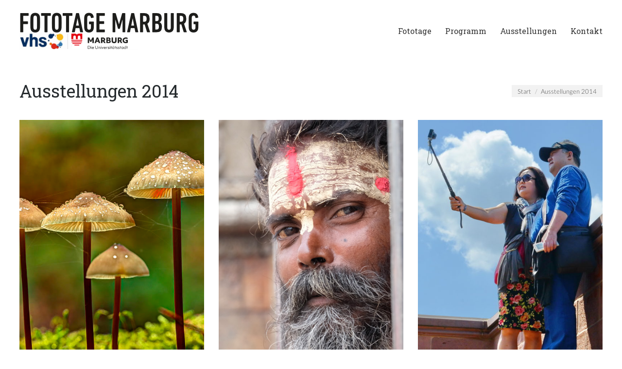

--- FILE ---
content_type: text/html; charset=UTF-8
request_url: https://fototage-marburg.de/ausstellungen-2014/
body_size: 14515
content:
<!DOCTYPE html>
<!--[if !(IE 6) | !(IE 7) | !(IE 8)  ]><!-->
<html lang="de" class="no-js">
<!--<![endif]-->
<head>
	<meta charset="UTF-8" />
		<meta name="viewport" content="width=device-width, initial-scale=1, maximum-scale=1, user-scalable=0">
		<meta name="theme-color" content="#676b6d"/>	<link rel="profile" href="https://gmpg.org/xfn/11" />
	<title>Ausstellungen 2014 &#8211; Fototage Marburg</title>
<meta name='robots' content='max-image-preview:large' />
	<style>img:is([sizes="auto" i], [sizes^="auto," i]) { contain-intrinsic-size: 3000px 1500px }</style>
	<link rel="alternate" type="application/rss+xml" title="Fototage Marburg &raquo; Feed" href="https://fototage-marburg.de/feed/" />
<link rel="alternate" type="application/rss+xml" title="Fototage Marburg &raquo; Kommentar-Feed" href="https://fototage-marburg.de/comments/feed/" />
<script>
window._wpemojiSettings = {"baseUrl":"https:\/\/s.w.org\/images\/core\/emoji\/15.0.3\/72x72\/","ext":".png","svgUrl":"https:\/\/s.w.org\/images\/core\/emoji\/15.0.3\/svg\/","svgExt":".svg","source":{"concatemoji":"https:\/\/fototage-marburg.de\/wp-includes\/js\/wp-emoji-release.min.js?ver=4aaf39ecfdc161ab3071535c6a8702a3"}};
/*! This file is auto-generated */
!function(i,n){var o,s,e;function c(e){try{var t={supportTests:e,timestamp:(new Date).valueOf()};sessionStorage.setItem(o,JSON.stringify(t))}catch(e){}}function p(e,t,n){e.clearRect(0,0,e.canvas.width,e.canvas.height),e.fillText(t,0,0);var t=new Uint32Array(e.getImageData(0,0,e.canvas.width,e.canvas.height).data),r=(e.clearRect(0,0,e.canvas.width,e.canvas.height),e.fillText(n,0,0),new Uint32Array(e.getImageData(0,0,e.canvas.width,e.canvas.height).data));return t.every(function(e,t){return e===r[t]})}function u(e,t,n){switch(t){case"flag":return n(e,"\ud83c\udff3\ufe0f\u200d\u26a7\ufe0f","\ud83c\udff3\ufe0f\u200b\u26a7\ufe0f")?!1:!n(e,"\ud83c\uddfa\ud83c\uddf3","\ud83c\uddfa\u200b\ud83c\uddf3")&&!n(e,"\ud83c\udff4\udb40\udc67\udb40\udc62\udb40\udc65\udb40\udc6e\udb40\udc67\udb40\udc7f","\ud83c\udff4\u200b\udb40\udc67\u200b\udb40\udc62\u200b\udb40\udc65\u200b\udb40\udc6e\u200b\udb40\udc67\u200b\udb40\udc7f");case"emoji":return!n(e,"\ud83d\udc26\u200d\u2b1b","\ud83d\udc26\u200b\u2b1b")}return!1}function f(e,t,n){var r="undefined"!=typeof WorkerGlobalScope&&self instanceof WorkerGlobalScope?new OffscreenCanvas(300,150):i.createElement("canvas"),a=r.getContext("2d",{willReadFrequently:!0}),o=(a.textBaseline="top",a.font="600 32px Arial",{});return e.forEach(function(e){o[e]=t(a,e,n)}),o}function t(e){var t=i.createElement("script");t.src=e,t.defer=!0,i.head.appendChild(t)}"undefined"!=typeof Promise&&(o="wpEmojiSettingsSupports",s=["flag","emoji"],n.supports={everything:!0,everythingExceptFlag:!0},e=new Promise(function(e){i.addEventListener("DOMContentLoaded",e,{once:!0})}),new Promise(function(t){var n=function(){try{var e=JSON.parse(sessionStorage.getItem(o));if("object"==typeof e&&"number"==typeof e.timestamp&&(new Date).valueOf()<e.timestamp+604800&&"object"==typeof e.supportTests)return e.supportTests}catch(e){}return null}();if(!n){if("undefined"!=typeof Worker&&"undefined"!=typeof OffscreenCanvas&&"undefined"!=typeof URL&&URL.createObjectURL&&"undefined"!=typeof Blob)try{var e="postMessage("+f.toString()+"("+[JSON.stringify(s),u.toString(),p.toString()].join(",")+"));",r=new Blob([e],{type:"text/javascript"}),a=new Worker(URL.createObjectURL(r),{name:"wpTestEmojiSupports"});return void(a.onmessage=function(e){c(n=e.data),a.terminate(),t(n)})}catch(e){}c(n=f(s,u,p))}t(n)}).then(function(e){for(var t in e)n.supports[t]=e[t],n.supports.everything=n.supports.everything&&n.supports[t],"flag"!==t&&(n.supports.everythingExceptFlag=n.supports.everythingExceptFlag&&n.supports[t]);n.supports.everythingExceptFlag=n.supports.everythingExceptFlag&&!n.supports.flag,n.DOMReady=!1,n.readyCallback=function(){n.DOMReady=!0}}).then(function(){return e}).then(function(){var e;n.supports.everything||(n.readyCallback(),(e=n.source||{}).concatemoji?t(e.concatemoji):e.wpemoji&&e.twemoji&&(t(e.twemoji),t(e.wpemoji)))}))}((window,document),window._wpemojiSettings);
</script>
<link rel='stylesheet' id='validate-engine-css-css' href='https://fototage-marburg.de/wp-content/plugins/wysija-newsletters/css/validationEngine.jquery.css?ver=2.22' media='all' />
<style id='wp-emoji-styles-inline-css'>

	img.wp-smiley, img.emoji {
		display: inline !important;
		border: none !important;
		box-shadow: none !important;
		height: 1em !important;
		width: 1em !important;
		margin: 0 0.07em !important;
		vertical-align: -0.1em !important;
		background: none !important;
		padding: 0 !important;
	}
</style>
<link rel='stylesheet' id='wp-block-library-css' href='https://fototage-marburg.de/wp-includes/css/dist/block-library/style.min.css?ver=4aaf39ecfdc161ab3071535c6a8702a3' media='all' />
<style id='wp-block-library-theme-inline-css'>
.wp-block-audio :where(figcaption){color:#555;font-size:13px;text-align:center}.is-dark-theme .wp-block-audio :where(figcaption){color:#ffffffa6}.wp-block-audio{margin:0 0 1em}.wp-block-code{border:1px solid #ccc;border-radius:4px;font-family:Menlo,Consolas,monaco,monospace;padding:.8em 1em}.wp-block-embed :where(figcaption){color:#555;font-size:13px;text-align:center}.is-dark-theme .wp-block-embed :where(figcaption){color:#ffffffa6}.wp-block-embed{margin:0 0 1em}.blocks-gallery-caption{color:#555;font-size:13px;text-align:center}.is-dark-theme .blocks-gallery-caption{color:#ffffffa6}:root :where(.wp-block-image figcaption){color:#555;font-size:13px;text-align:center}.is-dark-theme :root :where(.wp-block-image figcaption){color:#ffffffa6}.wp-block-image{margin:0 0 1em}.wp-block-pullquote{border-bottom:4px solid;border-top:4px solid;color:currentColor;margin-bottom:1.75em}.wp-block-pullquote cite,.wp-block-pullquote footer,.wp-block-pullquote__citation{color:currentColor;font-size:.8125em;font-style:normal;text-transform:uppercase}.wp-block-quote{border-left:.25em solid;margin:0 0 1.75em;padding-left:1em}.wp-block-quote cite,.wp-block-quote footer{color:currentColor;font-size:.8125em;font-style:normal;position:relative}.wp-block-quote:where(.has-text-align-right){border-left:none;border-right:.25em solid;padding-left:0;padding-right:1em}.wp-block-quote:where(.has-text-align-center){border:none;padding-left:0}.wp-block-quote.is-large,.wp-block-quote.is-style-large,.wp-block-quote:where(.is-style-plain){border:none}.wp-block-search .wp-block-search__label{font-weight:700}.wp-block-search__button{border:1px solid #ccc;padding:.375em .625em}:where(.wp-block-group.has-background){padding:1.25em 2.375em}.wp-block-separator.has-css-opacity{opacity:.4}.wp-block-separator{border:none;border-bottom:2px solid;margin-left:auto;margin-right:auto}.wp-block-separator.has-alpha-channel-opacity{opacity:1}.wp-block-separator:not(.is-style-wide):not(.is-style-dots){width:100px}.wp-block-separator.has-background:not(.is-style-dots){border-bottom:none;height:1px}.wp-block-separator.has-background:not(.is-style-wide):not(.is-style-dots){height:2px}.wp-block-table{margin:0 0 1em}.wp-block-table td,.wp-block-table th{word-break:normal}.wp-block-table :where(figcaption){color:#555;font-size:13px;text-align:center}.is-dark-theme .wp-block-table :where(figcaption){color:#ffffffa6}.wp-block-video :where(figcaption){color:#555;font-size:13px;text-align:center}.is-dark-theme .wp-block-video :where(figcaption){color:#ffffffa6}.wp-block-video{margin:0 0 1em}:root :where(.wp-block-template-part.has-background){margin-bottom:0;margin-top:0;padding:1.25em 2.375em}
</style>
<style id='classic-theme-styles-inline-css'>
/*! This file is auto-generated */
.wp-block-button__link{color:#fff;background-color:#32373c;border-radius:9999px;box-shadow:none;text-decoration:none;padding:calc(.667em + 2px) calc(1.333em + 2px);font-size:1.125em}.wp-block-file__button{background:#32373c;color:#fff;text-decoration:none}
</style>
<style id='global-styles-inline-css'>
:root{--wp--preset--aspect-ratio--square: 1;--wp--preset--aspect-ratio--4-3: 4/3;--wp--preset--aspect-ratio--3-4: 3/4;--wp--preset--aspect-ratio--3-2: 3/2;--wp--preset--aspect-ratio--2-3: 2/3;--wp--preset--aspect-ratio--16-9: 16/9;--wp--preset--aspect-ratio--9-16: 9/16;--wp--preset--color--black: #000000;--wp--preset--color--cyan-bluish-gray: #abb8c3;--wp--preset--color--white: #FFF;--wp--preset--color--pale-pink: #f78da7;--wp--preset--color--vivid-red: #cf2e2e;--wp--preset--color--luminous-vivid-orange: #ff6900;--wp--preset--color--luminous-vivid-amber: #fcb900;--wp--preset--color--light-green-cyan: #7bdcb5;--wp--preset--color--vivid-green-cyan: #00d084;--wp--preset--color--pale-cyan-blue: #8ed1fc;--wp--preset--color--vivid-cyan-blue: #0693e3;--wp--preset--color--vivid-purple: #9b51e0;--wp--preset--color--accent: #676b6d;--wp--preset--color--dark-gray: #111;--wp--preset--color--light-gray: #767676;--wp--preset--gradient--vivid-cyan-blue-to-vivid-purple: linear-gradient(135deg,rgba(6,147,227,1) 0%,rgb(155,81,224) 100%);--wp--preset--gradient--light-green-cyan-to-vivid-green-cyan: linear-gradient(135deg,rgb(122,220,180) 0%,rgb(0,208,130) 100%);--wp--preset--gradient--luminous-vivid-amber-to-luminous-vivid-orange: linear-gradient(135deg,rgba(252,185,0,1) 0%,rgba(255,105,0,1) 100%);--wp--preset--gradient--luminous-vivid-orange-to-vivid-red: linear-gradient(135deg,rgba(255,105,0,1) 0%,rgb(207,46,46) 100%);--wp--preset--gradient--very-light-gray-to-cyan-bluish-gray: linear-gradient(135deg,rgb(238,238,238) 0%,rgb(169,184,195) 100%);--wp--preset--gradient--cool-to-warm-spectrum: linear-gradient(135deg,rgb(74,234,220) 0%,rgb(151,120,209) 20%,rgb(207,42,186) 40%,rgb(238,44,130) 60%,rgb(251,105,98) 80%,rgb(254,248,76) 100%);--wp--preset--gradient--blush-light-purple: linear-gradient(135deg,rgb(255,206,236) 0%,rgb(152,150,240) 100%);--wp--preset--gradient--blush-bordeaux: linear-gradient(135deg,rgb(254,205,165) 0%,rgb(254,45,45) 50%,rgb(107,0,62) 100%);--wp--preset--gradient--luminous-dusk: linear-gradient(135deg,rgb(255,203,112) 0%,rgb(199,81,192) 50%,rgb(65,88,208) 100%);--wp--preset--gradient--pale-ocean: linear-gradient(135deg,rgb(255,245,203) 0%,rgb(182,227,212) 50%,rgb(51,167,181) 100%);--wp--preset--gradient--electric-grass: linear-gradient(135deg,rgb(202,248,128) 0%,rgb(113,206,126) 100%);--wp--preset--gradient--midnight: linear-gradient(135deg,rgb(2,3,129) 0%,rgb(40,116,252) 100%);--wp--preset--font-size--small: 13px;--wp--preset--font-size--medium: 20px;--wp--preset--font-size--large: 36px;--wp--preset--font-size--x-large: 42px;--wp--preset--spacing--20: 0.44rem;--wp--preset--spacing--30: 0.67rem;--wp--preset--spacing--40: 1rem;--wp--preset--spacing--50: 1.5rem;--wp--preset--spacing--60: 2.25rem;--wp--preset--spacing--70: 3.38rem;--wp--preset--spacing--80: 5.06rem;--wp--preset--shadow--natural: 6px 6px 9px rgba(0, 0, 0, 0.2);--wp--preset--shadow--deep: 12px 12px 50px rgba(0, 0, 0, 0.4);--wp--preset--shadow--sharp: 6px 6px 0px rgba(0, 0, 0, 0.2);--wp--preset--shadow--outlined: 6px 6px 0px -3px rgba(255, 255, 255, 1), 6px 6px rgba(0, 0, 0, 1);--wp--preset--shadow--crisp: 6px 6px 0px rgba(0, 0, 0, 1);}:where(.is-layout-flex){gap: 0.5em;}:where(.is-layout-grid){gap: 0.5em;}body .is-layout-flex{display: flex;}.is-layout-flex{flex-wrap: wrap;align-items: center;}.is-layout-flex > :is(*, div){margin: 0;}body .is-layout-grid{display: grid;}.is-layout-grid > :is(*, div){margin: 0;}:where(.wp-block-columns.is-layout-flex){gap: 2em;}:where(.wp-block-columns.is-layout-grid){gap: 2em;}:where(.wp-block-post-template.is-layout-flex){gap: 1.25em;}:where(.wp-block-post-template.is-layout-grid){gap: 1.25em;}.has-black-color{color: var(--wp--preset--color--black) !important;}.has-cyan-bluish-gray-color{color: var(--wp--preset--color--cyan-bluish-gray) !important;}.has-white-color{color: var(--wp--preset--color--white) !important;}.has-pale-pink-color{color: var(--wp--preset--color--pale-pink) !important;}.has-vivid-red-color{color: var(--wp--preset--color--vivid-red) !important;}.has-luminous-vivid-orange-color{color: var(--wp--preset--color--luminous-vivid-orange) !important;}.has-luminous-vivid-amber-color{color: var(--wp--preset--color--luminous-vivid-amber) !important;}.has-light-green-cyan-color{color: var(--wp--preset--color--light-green-cyan) !important;}.has-vivid-green-cyan-color{color: var(--wp--preset--color--vivid-green-cyan) !important;}.has-pale-cyan-blue-color{color: var(--wp--preset--color--pale-cyan-blue) !important;}.has-vivid-cyan-blue-color{color: var(--wp--preset--color--vivid-cyan-blue) !important;}.has-vivid-purple-color{color: var(--wp--preset--color--vivid-purple) !important;}.has-black-background-color{background-color: var(--wp--preset--color--black) !important;}.has-cyan-bluish-gray-background-color{background-color: var(--wp--preset--color--cyan-bluish-gray) !important;}.has-white-background-color{background-color: var(--wp--preset--color--white) !important;}.has-pale-pink-background-color{background-color: var(--wp--preset--color--pale-pink) !important;}.has-vivid-red-background-color{background-color: var(--wp--preset--color--vivid-red) !important;}.has-luminous-vivid-orange-background-color{background-color: var(--wp--preset--color--luminous-vivid-orange) !important;}.has-luminous-vivid-amber-background-color{background-color: var(--wp--preset--color--luminous-vivid-amber) !important;}.has-light-green-cyan-background-color{background-color: var(--wp--preset--color--light-green-cyan) !important;}.has-vivid-green-cyan-background-color{background-color: var(--wp--preset--color--vivid-green-cyan) !important;}.has-pale-cyan-blue-background-color{background-color: var(--wp--preset--color--pale-cyan-blue) !important;}.has-vivid-cyan-blue-background-color{background-color: var(--wp--preset--color--vivid-cyan-blue) !important;}.has-vivid-purple-background-color{background-color: var(--wp--preset--color--vivid-purple) !important;}.has-black-border-color{border-color: var(--wp--preset--color--black) !important;}.has-cyan-bluish-gray-border-color{border-color: var(--wp--preset--color--cyan-bluish-gray) !important;}.has-white-border-color{border-color: var(--wp--preset--color--white) !important;}.has-pale-pink-border-color{border-color: var(--wp--preset--color--pale-pink) !important;}.has-vivid-red-border-color{border-color: var(--wp--preset--color--vivid-red) !important;}.has-luminous-vivid-orange-border-color{border-color: var(--wp--preset--color--luminous-vivid-orange) !important;}.has-luminous-vivid-amber-border-color{border-color: var(--wp--preset--color--luminous-vivid-amber) !important;}.has-light-green-cyan-border-color{border-color: var(--wp--preset--color--light-green-cyan) !important;}.has-vivid-green-cyan-border-color{border-color: var(--wp--preset--color--vivid-green-cyan) !important;}.has-pale-cyan-blue-border-color{border-color: var(--wp--preset--color--pale-cyan-blue) !important;}.has-vivid-cyan-blue-border-color{border-color: var(--wp--preset--color--vivid-cyan-blue) !important;}.has-vivid-purple-border-color{border-color: var(--wp--preset--color--vivid-purple) !important;}.has-vivid-cyan-blue-to-vivid-purple-gradient-background{background: var(--wp--preset--gradient--vivid-cyan-blue-to-vivid-purple) !important;}.has-light-green-cyan-to-vivid-green-cyan-gradient-background{background: var(--wp--preset--gradient--light-green-cyan-to-vivid-green-cyan) !important;}.has-luminous-vivid-amber-to-luminous-vivid-orange-gradient-background{background: var(--wp--preset--gradient--luminous-vivid-amber-to-luminous-vivid-orange) !important;}.has-luminous-vivid-orange-to-vivid-red-gradient-background{background: var(--wp--preset--gradient--luminous-vivid-orange-to-vivid-red) !important;}.has-very-light-gray-to-cyan-bluish-gray-gradient-background{background: var(--wp--preset--gradient--very-light-gray-to-cyan-bluish-gray) !important;}.has-cool-to-warm-spectrum-gradient-background{background: var(--wp--preset--gradient--cool-to-warm-spectrum) !important;}.has-blush-light-purple-gradient-background{background: var(--wp--preset--gradient--blush-light-purple) !important;}.has-blush-bordeaux-gradient-background{background: var(--wp--preset--gradient--blush-bordeaux) !important;}.has-luminous-dusk-gradient-background{background: var(--wp--preset--gradient--luminous-dusk) !important;}.has-pale-ocean-gradient-background{background: var(--wp--preset--gradient--pale-ocean) !important;}.has-electric-grass-gradient-background{background: var(--wp--preset--gradient--electric-grass) !important;}.has-midnight-gradient-background{background: var(--wp--preset--gradient--midnight) !important;}.has-small-font-size{font-size: var(--wp--preset--font-size--small) !important;}.has-medium-font-size{font-size: var(--wp--preset--font-size--medium) !important;}.has-large-font-size{font-size: var(--wp--preset--font-size--large) !important;}.has-x-large-font-size{font-size: var(--wp--preset--font-size--x-large) !important;}
:where(.wp-block-post-template.is-layout-flex){gap: 1.25em;}:where(.wp-block-post-template.is-layout-grid){gap: 1.25em;}
:where(.wp-block-columns.is-layout-flex){gap: 2em;}:where(.wp-block-columns.is-layout-grid){gap: 2em;}
:root :where(.wp-block-pullquote){font-size: 1.5em;line-height: 1.6;}
</style>
<link rel='stylesheet' id='contact-form-7-css' href='https://fototage-marburg.de/wp-content/plugins/contact-form-7/includes/css/styles.css?ver=6.1.4' media='all' />
<link rel='stylesheet' id='the7-font-css' href='https://fototage-marburg.de/wp-content/themes/dt-the7/fonts/icomoon-the7-font/icomoon-the7-font.min.css?ver=12.3.1' media='all' />
<link rel='stylesheet' id='the7-awesome-fonts-css' href='https://fototage-marburg.de/wp-content/themes/dt-the7/fonts/FontAwesome/css/all.min.css?ver=12.3.1' media='all' />
<link rel='stylesheet' id='the7-awesome-fonts-back-css' href='https://fototage-marburg.de/wp-content/themes/dt-the7/fonts/FontAwesome/back-compat.min.css?ver=12.3.1' media='all' />
<link rel='stylesheet' id='the7-Defaults-css' href='https://fototage-marburg.de/wp-content/uploads/smile_fonts/Defaults/Defaults.css?ver=4aaf39ecfdc161ab3071535c6a8702a3' media='all' />
<link rel='stylesheet' id='js_composer_front-css' href='https://fototage-marburg.de/wp-content/plugins/js_composer/assets/css/js_composer.min.css?ver=8.7.2' media='all' />
<link rel='stylesheet' id='dt-web-fonts-css' href='https://fototage-marburg.de/wp-content/uploads/fonts/14cd68126e895f7dc5b12fc5de0ca8c4/font.css?v=1673298250' media='all' />
<link rel='stylesheet' id='dt-main-css' href='https://fototage-marburg.de/wp-content/themes/dt-the7/css/main.min.css?ver=12.3.1' media='all' />
<style id='dt-main-inline-css'>
body #load {
  display: block;
  height: 100%;
  overflow: hidden;
  position: fixed;
  width: 100%;
  z-index: 9901;
  opacity: 1;
  visibility: visible;
  transition: all .35s ease-out;
}
.load-wrap {
  width: 100%;
  height: 100%;
  background-position: center center;
  background-repeat: no-repeat;
  text-align: center;
  display: -ms-flexbox;
  display: -ms-flex;
  display: flex;
  -ms-align-items: center;
  -ms-flex-align: center;
  align-items: center;
  -ms-flex-flow: column wrap;
  flex-flow: column wrap;
  -ms-flex-pack: center;
  -ms-justify-content: center;
  justify-content: center;
}
.load-wrap > svg {
  position: absolute;
  top: 50%;
  left: 50%;
  transform: translate(-50%,-50%);
}
#load {
  background: var(--the7-elementor-beautiful-loading-bg,rgba(103,107,109,0.96));
  --the7-beautiful-spinner-color2: var(--the7-beautiful-spinner-color,#ffffff);
}

</style>
<link rel='stylesheet' id='the7-custom-scrollbar-css' href='https://fototage-marburg.de/wp-content/themes/dt-the7/lib/custom-scrollbar/custom-scrollbar.min.css?ver=12.3.1' media='all' />
<link rel='stylesheet' id='the7-wpbakery-css' href='https://fototage-marburg.de/wp-content/themes/dt-the7/css/wpbakery.min.css?ver=12.3.1' media='all' />
<link rel='stylesheet' id='the7-core-css' href='https://fototage-marburg.de/wp-content/plugins/dt-the7-core/assets/css/post-type.min.css?ver=2.7.12' media='all' />
<link rel='stylesheet' id='the7-css-vars-css' href='https://fototage-marburg.de/wp-content/uploads/the7-css/css-vars.css?ver=e2aaf42e5e53' media='all' />
<link rel='stylesheet' id='dt-custom-css' href='https://fototage-marburg.de/wp-content/uploads/the7-css/custom.css?ver=e2aaf42e5e53' media='all' />
<link rel='stylesheet' id='dt-media-css' href='https://fototage-marburg.de/wp-content/uploads/the7-css/media.css?ver=e2aaf42e5e53' media='all' />
<link rel='stylesheet' id='the7-mega-menu-css' href='https://fototage-marburg.de/wp-content/uploads/the7-css/mega-menu.css?ver=e2aaf42e5e53' media='all' />
<link rel='stylesheet' id='the7-elements-albums-portfolio-css' href='https://fototage-marburg.de/wp-content/uploads/the7-css/the7-elements-albums-portfolio.css?ver=e2aaf42e5e53' media='all' />
<link rel='stylesheet' id='the7-elements-css' href='https://fototage-marburg.de/wp-content/uploads/the7-css/post-type-dynamic.css?ver=e2aaf42e5e53' media='all' />
<link rel='stylesheet' id='style-css' href='https://fototage-marburg.de/wp-content/themes/dt-the7/style.css?ver=12.3.1' media='all' />
<script src="https://fototage-marburg.de/wp-includes/js/jquery/jquery.min.js?ver=3.7.1" id="jquery-core-js"></script>
<script src="https://fototage-marburg.de/wp-includes/js/jquery/jquery-migrate.min.js?ver=3.4.1" id="jquery-migrate-js"></script>
<script src="//fototage-marburg.de/wp-content/plugins/revslider/sr6/assets/js/rbtools.min.js?ver=6.7.38" async id="tp-tools-js"></script>
<script src="//fototage-marburg.de/wp-content/plugins/revslider/sr6/assets/js/rs6.min.js?ver=6.7.38" async id="revmin-js"></script>
<script id="dt-above-fold-js-extra">
var dtLocal = {"themeUrl":"https:\/\/fototage-marburg.de\/wp-content\/themes\/dt-the7","passText":"Um diesen gesch\u00fctzten Eintrag anzusehen, geben Sie bitte das Passwort ein:","moreButtonText":{"loading":"Lade...","loadMore":"Mehr laden"},"postID":"185","ajaxurl":"https:\/\/fototage-marburg.de\/wp-admin\/admin-ajax.php","REST":{"baseUrl":"https:\/\/fototage-marburg.de\/wp-json\/the7\/v1","endpoints":{"sendMail":"\/send-mail"}},"contactMessages":{"required":"One or more fields have an error. Please check and try again.","terms":"Please accept the privacy policy.","fillTheCaptchaError":"Please, fill the captcha."},"captchaSiteKey":"","ajaxNonce":"72c054f688","pageData":{"type":"page","template":"microsite","layout":null},"themeSettings":{"smoothScroll":"off","lazyLoading":false,"desktopHeader":{"height":90},"ToggleCaptionEnabled":"disabled","ToggleCaption":"Navigation","floatingHeader":{"showAfter":90,"showMenu":true,"height":60,"logo":{"showLogo":true,"html":"<img class=\" preload-me\" src=\"https:\/\/fototage-marburg.de\/wp-content\/uploads\/2024\/06\/Fototage-Logo-2024-1.png\" srcset=\"https:\/\/fototage-marburg.de\/wp-content\/uploads\/2024\/06\/Fototage-Logo-2024-1.png 370w\" width=\"370\" height=\"77\"   sizes=\"370px\" alt=\"Fototage Marburg\" \/>","url":"https:\/\/fototage-marburg.de\/"}},"topLine":{"floatingTopLine":{"logo":{"showLogo":false,"html":""}}},"mobileHeader":{"firstSwitchPoint":1150,"secondSwitchPoint":830,"firstSwitchPointHeight":60,"secondSwitchPointHeight":50,"mobileToggleCaptionEnabled":"disabled","mobileToggleCaption":"Menu"},"stickyMobileHeaderFirstSwitch":{"logo":{"html":"<img class=\" preload-me\" src=\"https:\/\/fototage-marburg.de\/wp-content\/uploads\/2024\/06\/Fototage-Logo-2024-1.png\" srcset=\"https:\/\/fototage-marburg.de\/wp-content\/uploads\/2024\/06\/Fototage-Logo-2024-1.png 370w\" width=\"370\" height=\"77\"   sizes=\"370px\" alt=\"Fototage Marburg\" \/>"}},"stickyMobileHeaderSecondSwitch":{"logo":{"html":""}},"sidebar":{"switchPoint":970},"boxedWidth":"1280px"},"VCMobileScreenWidth":"768"};
var dtShare = {"shareButtonText":{"facebook":"Share on Facebook","twitter":"Share on X","pinterest":"Pin it","linkedin":"Share on Linkedin","whatsapp":"Share on Whatsapp"},"overlayOpacity":"85"};
</script>
<script src="https://fototage-marburg.de/wp-content/themes/dt-the7/js/above-the-fold.min.js?ver=12.3.1" id="dt-above-fold-js"></script>
<script></script><link rel="https://api.w.org/" href="https://fototage-marburg.de/wp-json/" /><link rel="alternate" title="JSON" type="application/json" href="https://fototage-marburg.de/wp-json/wp/v2/pages/185" /><link rel="EditURI" type="application/rsd+xml" title="RSD" href="https://fototage-marburg.de/xmlrpc.php?rsd" />

<link rel="canonical" href="https://fototage-marburg.de/ausstellungen-2014/" />
<link rel='shortlink' href='https://fototage-marburg.de/?p=185' />
<link rel="alternate" title="oEmbed (JSON)" type="application/json+oembed" href="https://fototage-marburg.de/wp-json/oembed/1.0/embed?url=https%3A%2F%2Ffototage-marburg.de%2Fausstellungen-2014%2F" />
<link rel="alternate" title="oEmbed (XML)" type="text/xml+oembed" href="https://fototage-marburg.de/wp-json/oembed/1.0/embed?url=https%3A%2F%2Ffototage-marburg.de%2Fausstellungen-2014%2F&#038;format=xml" />
<!-- Analytics by WP Statistics - https://wp-statistics.com -->
<meta property="og:site_name" content="Fototage Marburg" />
<meta property="og:title" content="Ausstellungen 2014" />
<meta property="og:url" content="https://fototage-marburg.de/ausstellungen-2014/" />
<meta property="og:type" content="article" />
<meta name="generator" content="Powered by WPBakery Page Builder - drag and drop page builder for WordPress."/>
<meta name="generator" content="Powered by Slider Revolution 6.7.38 - responsive, Mobile-Friendly Slider Plugin for WordPress with comfortable drag and drop interface." />
<script type="text/javascript" id="the7-loader-script">
document.addEventListener("DOMContentLoaded", function(event) {
	var load = document.getElementById("load");
	if(!load.classList.contains('loader-removed')){
		var removeLoading = setTimeout(function() {
			load.className += " loader-removed";
		}, 300);
	}
});
</script>
		<script>function setREVStartSize(e){
			//window.requestAnimationFrame(function() {
				window.RSIW = window.RSIW===undefined ? window.innerWidth : window.RSIW;
				window.RSIH = window.RSIH===undefined ? window.innerHeight : window.RSIH;
				try {
					var pw = document.getElementById(e.c).parentNode.offsetWidth,
						newh;
					pw = pw===0 || isNaN(pw) || (e.l=="fullwidth" || e.layout=="fullwidth") ? window.RSIW : pw;
					e.tabw = e.tabw===undefined ? 0 : parseInt(e.tabw);
					e.thumbw = e.thumbw===undefined ? 0 : parseInt(e.thumbw);
					e.tabh = e.tabh===undefined ? 0 : parseInt(e.tabh);
					e.thumbh = e.thumbh===undefined ? 0 : parseInt(e.thumbh);
					e.tabhide = e.tabhide===undefined ? 0 : parseInt(e.tabhide);
					e.thumbhide = e.thumbhide===undefined ? 0 : parseInt(e.thumbhide);
					e.mh = e.mh===undefined || e.mh=="" || e.mh==="auto" ? 0 : parseInt(e.mh,0);
					if(e.layout==="fullscreen" || e.l==="fullscreen")
						newh = Math.max(e.mh,window.RSIH);
					else{
						e.gw = Array.isArray(e.gw) ? e.gw : [e.gw];
						for (var i in e.rl) if (e.gw[i]===undefined || e.gw[i]===0) e.gw[i] = e.gw[i-1];
						e.gh = e.el===undefined || e.el==="" || (Array.isArray(e.el) && e.el.length==0)? e.gh : e.el;
						e.gh = Array.isArray(e.gh) ? e.gh : [e.gh];
						for (var i in e.rl) if (e.gh[i]===undefined || e.gh[i]===0) e.gh[i] = e.gh[i-1];
											
						var nl = new Array(e.rl.length),
							ix = 0,
							sl;
						e.tabw = e.tabhide>=pw ? 0 : e.tabw;
						e.thumbw = e.thumbhide>=pw ? 0 : e.thumbw;
						e.tabh = e.tabhide>=pw ? 0 : e.tabh;
						e.thumbh = e.thumbhide>=pw ? 0 : e.thumbh;
						for (var i in e.rl) nl[i] = e.rl[i]<window.RSIW ? 0 : e.rl[i];
						sl = nl[0];
						for (var i in nl) if (sl>nl[i] && nl[i]>0) { sl = nl[i]; ix=i;}
						var m = pw>(e.gw[ix]+e.tabw+e.thumbw) ? 1 : (pw-(e.tabw+e.thumbw)) / (e.gw[ix]);
						newh =  (e.gh[ix] * m) + (e.tabh + e.thumbh);
					}
					var el = document.getElementById(e.c);
					if (el!==null && el) el.style.height = newh+"px";
					el = document.getElementById(e.c+"_wrapper");
					if (el!==null && el) {
						el.style.height = newh+"px";
						el.style.display = "block";
					}
				} catch(e){
					console.log("Failure at Presize of Slider:" + e)
				}
			//});
		  };</script>
<noscript><style> .wpb_animate_when_almost_visible { opacity: 1; }</style></noscript><style id='the7-custom-inline-css' type='text/css'>
/*breadcrumbs background color*/
.page-title .breadcrumbs {
background-color: rgba(0, 0, 0, 0.05);
}
</style>
</head>
<body id="the7-body" class="page-template page-template-template-microsite page-template-template-microsite-php page page-id-185 wp-embed-responsive the7-core-ver-2.7.12 one-page-row boxed-layout dt-responsive-on right-mobile-menu-close-icon ouside-menu-close-icon mobile-hamburger-close-bg-enable mobile-hamburger-close-bg-hover-enable  fade-medium-mobile-menu-close-icon fade-small-menu-close-icon srcset-enabled btn-flat custom-btn-color custom-btn-hover-color phantom-fade phantom-shadow-decoration phantom-main-logo-on top-header first-switch-logo-center first-switch-menu-left second-switch-logo-center second-switch-menu-right right-mobile-menu layzr-loading-on popup-message-style the7-ver-12.3.1 dt-fa-compatibility wpb-js-composer js-comp-ver-8.7.2 vc_responsive">
<!-- The7 12.3.1 -->
<div id="load" class="spinner-loader">
	<div class="load-wrap"><style type="text/css">
    [class*="the7-spinner-animate-"]{
        animation: spinner-animation 1s cubic-bezier(1,1,1,1) infinite;
        x:46.5px;
        y:40px;
        width:7px;
        height:20px;
        fill:var(--the7-beautiful-spinner-color2);
        opacity: 0.2;
    }
    .the7-spinner-animate-2{
        animation-delay: 0.083s;
    }
    .the7-spinner-animate-3{
        animation-delay: 0.166s;
    }
    .the7-spinner-animate-4{
         animation-delay: 0.25s;
    }
    .the7-spinner-animate-5{
         animation-delay: 0.33s;
    }
    .the7-spinner-animate-6{
         animation-delay: 0.416s;
    }
    .the7-spinner-animate-7{
         animation-delay: 0.5s;
    }
    .the7-spinner-animate-8{
         animation-delay: 0.58s;
    }
    .the7-spinner-animate-9{
         animation-delay: 0.666s;
    }
    .the7-spinner-animate-10{
         animation-delay: 0.75s;
    }
    .the7-spinner-animate-11{
        animation-delay: 0.83s;
    }
    .the7-spinner-animate-12{
        animation-delay: 0.916s;
    }
    @keyframes spinner-animation{
        from {
            opacity: 1;
        }
        to{
            opacity: 0;
        }
    }
</style>
<svg width="75px" height="75px" xmlns="http://www.w3.org/2000/svg" viewBox="0 0 100 100" preserveAspectRatio="xMidYMid">
	<rect class="the7-spinner-animate-1" rx="5" ry="5" transform="rotate(0 50 50) translate(0 -30)"></rect>
	<rect class="the7-spinner-animate-2" rx="5" ry="5" transform="rotate(30 50 50) translate(0 -30)"></rect>
	<rect class="the7-spinner-animate-3" rx="5" ry="5" transform="rotate(60 50 50) translate(0 -30)"></rect>
	<rect class="the7-spinner-animate-4" rx="5" ry="5" transform="rotate(90 50 50) translate(0 -30)"></rect>
	<rect class="the7-spinner-animate-5" rx="5" ry="5" transform="rotate(120 50 50) translate(0 -30)"></rect>
	<rect class="the7-spinner-animate-6" rx="5" ry="5" transform="rotate(150 50 50) translate(0 -30)"></rect>
	<rect class="the7-spinner-animate-7" rx="5" ry="5" transform="rotate(180 50 50) translate(0 -30)"></rect>
	<rect class="the7-spinner-animate-8" rx="5" ry="5" transform="rotate(210 50 50) translate(0 -30)"></rect>
	<rect class="the7-spinner-animate-9" rx="5" ry="5" transform="rotate(240 50 50) translate(0 -30)"></rect>
	<rect class="the7-spinner-animate-10" rx="5" ry="5" transform="rotate(270 50 50) translate(0 -30)"></rect>
	<rect class="the7-spinner-animate-11" rx="5" ry="5" transform="rotate(300 50 50) translate(0 -30)"></rect>
	<rect class="the7-spinner-animate-12" rx="5" ry="5" transform="rotate(330 50 50) translate(0 -30)"></rect>
</svg></div>
</div>
<div id="page" class="boxed">
	<a class="skip-link screen-reader-text" href="#content">Zum Inhalt springen</a>

<div class="masthead inline-header right full-height shadow-mobile-header-decoration small-mobile-menu-icon mobile-menu-icon-bg-on mobile-menu-icon-hover-bg-on dt-parent-menu-clickable show-sub-menu-on-hover show-mobile-logo"  role="banner">

	<div class="top-bar full-width-line top-bar-empty top-bar-line-hide">
	<div class="top-bar-bg" ></div>
	<div class="mini-widgets left-widgets"></div><div class="mini-widgets right-widgets"></div></div>

	<header class="header-bar">

		<div class="branding">
	<div id="site-title" class="assistive-text">Fototage Marburg</div>
	<div id="site-description" class="assistive-text">Fotoausstellungen, Vorträge und Workshops der vhs Marburg</div>
	<a class="same-logo" href="https://fototage-marburg.de/"><img class=" preload-me" src="https://fototage-marburg.de/wp-content/uploads/2024/06/Fototage-Logo-2024-1.png" srcset="https://fototage-marburg.de/wp-content/uploads/2024/06/Fototage-Logo-2024-1.png 370w" width="370" height="77"   sizes="370px" alt="Fototage Marburg" /></a></div>

		<ul id="primary-menu" class="main-nav underline-decoration from-centre-line outside-item-remove-margin"><li class="menu-item menu-item-type-post_type menu-item-object-page menu-item-90 first depth-0"><a href='https://fototage-marburg.de/fototage-2/' data-level='1'><span class="menu-item-text"><span class="menu-text">Fototage</span></span></a></li> <li class="menu-item menu-item-type-post_type menu-item-object-page menu-item-517 depth-0"><a href='https://fototage-marburg.de/programm-2/' data-level='1'><span class="menu-item-text"><span class="menu-text">Programm</span></span></a></li> <li class="menu-item menu-item-type-post_type menu-item-object-page menu-item-94 depth-0"><a href='https://fototage-marburg.de/ausstellungen/' data-level='1'><span class="menu-item-text"><span class="menu-text">Ausstellungen</span></span></a></li> <li class="menu-item menu-item-type-post_type menu-item-object-page menu-item-93 last depth-0"><a href='https://fototage-marburg.de/kontakt/' data-level='1'><span class="menu-item-text"><span class="menu-text">Kontakt</span></span></a></li> </ul>
		
	</header>

</div>
<div role="navigation" aria-label="Main Menu" class="dt-mobile-header mobile-menu-show-divider">
	<div class="dt-close-mobile-menu-icon" aria-label="Close" role="button" tabindex="0"><div class="close-line-wrap"><span class="close-line"></span><span class="close-line"></span><span class="close-line"></span></div></div>	<ul id="mobile-menu" class="mobile-main-nav">
		<li class="menu-item menu-item-type-post_type menu-item-object-page menu-item-90 first depth-0"><a href='https://fototage-marburg.de/fototage-2/' data-level='1'><span class="menu-item-text"><span class="menu-text">Fototage</span></span></a></li> <li class="menu-item menu-item-type-post_type menu-item-object-page menu-item-517 depth-0"><a href='https://fototage-marburg.de/programm-2/' data-level='1'><span class="menu-item-text"><span class="menu-text">Programm</span></span></a></li> <li class="menu-item menu-item-type-post_type menu-item-object-page menu-item-94 depth-0"><a href='https://fototage-marburg.de/ausstellungen/' data-level='1'><span class="menu-item-text"><span class="menu-text">Ausstellungen</span></span></a></li> <li class="menu-item menu-item-type-post_type menu-item-object-page menu-item-93 last depth-0"><a href='https://fototage-marburg.de/kontakt/' data-level='1'><span class="menu-item-text"><span class="menu-text">Kontakt</span></span></a></li> 	</ul>
	<div class='mobile-mini-widgets-in-menu'></div>
</div>

		<div class="page-title title-left disabled-bg">
			<div class="wf-wrap">

				<div class="page-title-head hgroup"><h1 >Ausstellungen 2014</h1></div><div class="page-title-breadcrumbs"><div class="assistive-text">Sie befinden sich hier:</div><ol class="breadcrumbs text-small" itemscope itemtype="https://schema.org/BreadcrumbList"><li itemprop="itemListElement" itemscope itemtype="https://schema.org/ListItem"><a itemprop="item" href="https://fototage-marburg.de/" title="Start"><span itemprop="name">Start</span></a><meta itemprop="position" content="1" /></li><li class="current" itemprop="itemListElement" itemscope itemtype="https://schema.org/ListItem"><span itemprop="name">Ausstellungen 2014</span><meta itemprop="position" content="2" /></li></ol></div>			</div>
		</div>

		

<div id="main" class="sidebar-none sidebar-divider-vertical">

	
	<div class="main-gradient"></div>
	<div class="wf-wrap">
	<div class="wf-container-main">

	

<div id="content" class="content" role="main">

	<div class="wpb-content-wrapper"><div class="vc_row wpb_row vc_row-fluid dt-default" style="margin-top: 0px;margin-bottom: 0px"><div class="wpb_column vc_column_container vc_col-sm-12"><div class="vc_column-inner"><div class="wpb_wrapper">
<div class="vc_grid-container-wrapper vc_clearfix vc_grid-animation-fadeIn">
	<div class="vc_grid-container vc_clearfix wpb_content_element vc_basic_grid" data-initial-loading-animation="fadeIn" data-vc-grid-settings="{&quot;page_id&quot;:185,&quot;style&quot;:&quot;all&quot;,&quot;action&quot;:&quot;vc_get_vc_grid_data&quot;,&quot;shortcode_id&quot;:&quot;1464168941274-acb6005d-8d83-7&quot;,&quot;tag&quot;:&quot;vc_basic_grid&quot;}" data-vc-request="https://fototage-marburg.de/wp-admin/admin-ajax.php" data-vc-post-id="185" data-vc-public-nonce="782952cdc0">
		<style data-type="vc_shortcodes-custom-css">.vc_custom_1419250758402{background-color: #353535 !important;}.vc_custom_1419250916067{padding-right: 15px !important;padding-left: 15px !important;}</style><div class="vc_grid vc_row vc_grid-gutter-30px vc_pageable-wrapper vc_hook_hover" data-vc-pageable-content="true"><div class="vc_pageable-slide-wrapper vc_clearfix" data-vc-grid-content="true"><div class="vc_grid-item vc_clearfix vc_col-sm-4"><div class="vc_grid-item-mini vc_clearfix "><div class="vc_gitem-animated-block  vc_gitem-animate vc_gitem-animate-flipFadeIn"  data-vc-animation="flipFadeIn"><div class="vc_gitem-zone vc_gitem-zone-a vc-gitem-zone-height-mode-auto vc-gitem-zone-height-mode-auto-3-4" style="background-image: url('https://fototage-marburg.de/wp-content/uploads/2016/10/1-AJ4C5125_6_7_8_9_fused-be-1024x683.jpg') !important;"><img decoding="async" class="vc_gitem-zone-img" src="https://fototage-marburg.de/wp-content/uploads/2016/10/1-AJ4C5125_6_7_8_9_fused-be-1024x683.jpg" alt="Seit vielen Jahren lockt der Edersee und der angrenzende Natur- und Nationalpark Kellerwald-Edelsee. Ob Landschafts- oder Makrofotografie - rund um den Edersee gibt es die interessantesten Plätze zum Lichtmalen und zum Natur genießen!" loading="lazy"><div class="vc_gitem-zone-mini"></div></div><div class="vc_gitem-zone vc_gitem-zone-b vc_custom_1419250758402 vc-gitem-zone-height-mode-auto vc_gitem-is-link"><a href="https://fototage-marburg.de/2016/10/12/edersee-kellerwald/" title="Edersee Kellerwald" class="vc_gitem-link vc-zone-link" ></a><div class="vc_gitem-zone-mini"><div class="vc_gitem_row vc_row vc_gitem-row-position-middle"><div class="vc_col-sm-12 vc_gitem-col vc_gitem-col-align- vc_custom_1419250916067"><div class="vc_custom_heading vc_gitem-post-data vc_gitem-post-data-source-post_title" ><div style="font-size: 22px;color: #ffffff;line-height: 1.2;text-align: center;font-family:Roboto;font-weight:500;font-style:normal" >Edersee Kellerwald</div></div><div class="vc_separator wpb_content_element vc_separator_align_center vc_sep_width_50 vc_sep_pos_align_center vc_separator_no_text vc_sep_color_white wpb_content_element  wpb_content_element" ><span class="vc_sep_holder vc_sep_holder_l"><span class="vc_sep_line"></span></span><span class="vc_sep_holder vc_sep_holder_r"><span class="vc_sep_line"></span></span>
</div><div class="vc_custom_heading vc_gitem-post-data vc_gitem-post-data-source-post_excerpt" ><div style="font-size: 14px;color: #ffffff;line-height: 1.3;text-align: center;font-family:Roboto;font-weight:300;font-style:normal" ><p>Seit vielen Jahren lockt der Edersee und der angrenzende Natur- und Nationalpark Kellerwald-Edelsee. Ob Landschafts- oder Makrofotografie &#8211; rund um den Edersee gibt es die interessantesten Plätze zum Lichtmalen und zum Natur genießen!</p>
</div></div></div></div></div></div></div></div><div class="vc_clearfix"></div></div><div class="vc_grid-item vc_clearfix vc_col-sm-4"><div class="vc_grid-item-mini vc_clearfix "><div class="vc_gitem-animated-block  vc_gitem-animate vc_gitem-animate-flipFadeIn"  data-vc-animation="flipFadeIn"><div class="vc_gitem-zone vc_gitem-zone-a vc-gitem-zone-height-mode-auto vc-gitem-zone-height-mode-auto-3-4" style="background-image: url('https://fototage-marburg.de/wp-content/uploads/2016/05/Reisefotografie-Jan-Bosch-2.jpg') !important;"><img decoding="async" class="vc_gitem-zone-img" src="https://fototage-marburg.de/wp-content/uploads/2016/05/Reisefotografie-Jan-Bosch-2.jpg" alt="Die gezeigten Fotografien entstanden auf Reisen in Indien und Nepal. Die Ausstellung vermittelt einen authentischen Blick auf den Alltag der Menschen." loading="lazy"><div class="vc_gitem-zone-mini"></div></div><div class="vc_gitem-zone vc_gitem-zone-b vc_custom_1419250758402 vc-gitem-zone-height-mode-auto vc_gitem-is-link"><a href="https://fototage-marburg.de/2016/05/25/reisefotografieasien/" title="Reisefotografie: Asien" class="vc_gitem-link vc-zone-link" ></a><div class="vc_gitem-zone-mini"><div class="vc_gitem_row vc_row vc_gitem-row-position-middle"><div class="vc_col-sm-12 vc_gitem-col vc_gitem-col-align- vc_custom_1419250916067"><div class="vc_custom_heading vc_gitem-post-data vc_gitem-post-data-source-post_title" ><div style="font-size: 22px;color: #ffffff;line-height: 1.2;text-align: center;font-family:Roboto;font-weight:500;font-style:normal" >Reisefotografie: Asien</div></div><div class="vc_separator wpb_content_element vc_separator_align_center vc_sep_width_50 vc_sep_pos_align_center vc_separator_no_text vc_sep_color_white wpb_content_element  wpb_content_element" ><span class="vc_sep_holder vc_sep_holder_l"><span class="vc_sep_line"></span></span><span class="vc_sep_holder vc_sep_holder_r"><span class="vc_sep_line"></span></span>
</div><div class="vc_custom_heading vc_gitem-post-data vc_gitem-post-data-source-post_excerpt" ><div style="font-size: 14px;color: #ffffff;line-height: 1.3;text-align: center;font-family:Roboto;font-weight:300;font-style:normal" ><p>Die gezeigten Fotografien entstanden auf Reisen in Indien und Nepal. Die Ausstellung vermittelt einen authentischen Blick auf den Alltag der Menschen.</p>
</div></div></div></div></div></div></div></div><div class="vc_clearfix"></div></div><div class="vc_grid-item vc_clearfix vc_col-sm-4"><div class="vc_grid-item-mini vc_clearfix "><div class="vc_gitem-animated-block  vc_gitem-animate vc_gitem-animate-flipFadeIn"  data-vc-animation="flipFadeIn"><div class="vc_gitem-zone vc_gitem-zone-a vc-gitem-zone-height-mode-auto vc-gitem-zone-height-mode-auto-3-4" style="background-image: url('https://fototage-marburg.de/wp-content/uploads/2016/05/Streetselfie-19-Kopie-1024x683.jpg') !important;"><img decoding="async" class="vc_gitem-zone-img" src="https://fototage-marburg.de/wp-content/uploads/2016/05/Streetselfie-19-Kopie-1024x683.jpg" alt="In dieser Ausstellung werden nun Arbeiten gezeigt, welche den medienaffinen Menschen als SelfieFotografen eingefangen haben, um diesen dem Betrachter zu zeigen, welcher nicht zu seinen Followern gehört." loading="lazy"><div class="vc_gitem-zone-mini"></div></div><div class="vc_gitem-zone vc_gitem-zone-b vc_custom_1419250758402 vc-gitem-zone-height-mode-auto vc_gitem-is-link"><a href="https://fototage-marburg.de/2016/05/24/streetfotografie-selfies/" title="Streetfotografie-Selfies" class="vc_gitem-link vc-zone-link" ></a><div class="vc_gitem-zone-mini"><div class="vc_gitem_row vc_row vc_gitem-row-position-middle"><div class="vc_col-sm-12 vc_gitem-col vc_gitem-col-align- vc_custom_1419250916067"><div class="vc_custom_heading vc_gitem-post-data vc_gitem-post-data-source-post_title" ><div style="font-size: 22px;color: #ffffff;line-height: 1.2;text-align: center;font-family:Roboto;font-weight:500;font-style:normal" >Streetfotografie-Selfies</div></div><div class="vc_separator wpb_content_element vc_separator_align_center vc_sep_width_50 vc_sep_pos_align_center vc_separator_no_text vc_sep_color_white wpb_content_element  wpb_content_element" ><span class="vc_sep_holder vc_sep_holder_l"><span class="vc_sep_line"></span></span><span class="vc_sep_holder vc_sep_holder_r"><span class="vc_sep_line"></span></span>
</div><div class="vc_custom_heading vc_gitem-post-data vc_gitem-post-data-source-post_excerpt" ><div style="font-size: 14px;color: #ffffff;line-height: 1.3;text-align: center;font-family:Roboto;font-weight:300;font-style:normal" ><p>In dieser Ausstellung werden nun Arbeiten gezeigt, welche den medienaffinen Menschen als SelfieFotografen eingefangen haben, um diesen dem Betrachter zu zeigen, welcher nicht zu seinen Followern gehört.</p>
</div></div></div></div></div></div></div></div><div class="vc_clearfix"></div></div><div class="vc_grid-item vc_clearfix vc_col-sm-4"><div class="vc_grid-item-mini vc_clearfix "><div class="vc_gitem-animated-block  vc_gitem-animate vc_gitem-animate-flipFadeIn"  data-vc-animation="flipFadeIn"><div class="vc_gitem-zone vc_gitem-zone-a vc-gitem-zone-height-mode-auto vc-gitem-zone-height-mode-auto-3-4" style="background-image: url('https://fototage-marburg.de/wp-content/uploads/2016/05/Abriss-der-Frauenklinik-Markus-Farnung-2.jpg') !important;"><img decoding="async" class="vc_gitem-zone-img" src="https://fototage-marburg.de/wp-content/uploads/2016/05/Abriss-der-Frauenklinik-Markus-Farnung-2.jpg" alt="Die alte Frauenklinik" loading="lazy"><div class="vc_gitem-zone-mini"></div></div><div class="vc_gitem-zone vc_gitem-zone-b vc_custom_1419250758402 vc-gitem-zone-height-mode-auto vc_gitem-is-link"><a href="https://fototage-marburg.de/2016/05/24/die-alte-frauenklinik/" title="Die alte Frauenklinik" class="vc_gitem-link vc-zone-link" ></a><div class="vc_gitem-zone-mini"><div class="vc_gitem_row vc_row vc_gitem-row-position-middle"><div class="vc_col-sm-12 vc_gitem-col vc_gitem-col-align- vc_custom_1419250916067"><div class="vc_custom_heading vc_gitem-post-data vc_gitem-post-data-source-post_title" ><div style="font-size: 22px;color: #ffffff;line-height: 1.2;text-align: center;font-family:Roboto;font-weight:500;font-style:normal" >Die alte Frauenklinik</div></div><div class="vc_separator wpb_content_element vc_separator_align_center vc_sep_width_50 vc_sep_pos_align_center vc_separator_no_text vc_sep_color_white wpb_content_element  wpb_content_element" ><span class="vc_sep_holder vc_sep_holder_l"><span class="vc_sep_line"></span></span><span class="vc_sep_holder vc_sep_holder_r"><span class="vc_sep_line"></span></span>
</div><div class="vc_custom_heading vc_gitem-post-data vc_gitem-post-data-source-post_excerpt" ><div style="font-size: 14px;color: #ffffff;line-height: 1.3;text-align: center;font-family:Roboto;font-weight:300;font-style:normal" ><p>Die alte Frauenklinik Aufnahmen von Markus Farnung Die Geschichte der ehemaligen Frauenklinik, am Pilgrimstein 3, in Marburg reicht bis in das Jahr 1868 zurück. Es prägte für viele Marburger das Stadtbild über 144 Jahre. Für viele Personen wie Patienten, Besucher, Studierende oder als Mitarbeiter bleibt dieses bekannte Gebäude in besonderer Weise in Erinnerung. Diese Bildserie zeigt&hellip;</p>
</div></div></div></div></div></div></div></div><div class="vc_clearfix"></div></div><div class="vc_grid-item vc_clearfix vc_col-sm-4"><div class="vc_grid-item-mini vc_clearfix "><div class="vc_gitem-animated-block  vc_gitem-animate vc_gitem-animate-flipFadeIn"  data-vc-animation="flipFadeIn"><div class="vc_gitem-zone vc_gitem-zone-a vc-gitem-zone-height-mode-auto vc-gitem-zone-height-mode-auto-3-4" style="background-image: url('https://fototage-marburg.de/wp-content/uploads/2017/10/2016-Blaue-Stunde-austauschen-1024x684.jpg') !important;"><img decoding="async" class="vc_gitem-zone-img" src="https://fototage-marburg.de/wp-content/uploads/2017/10/2016-Blaue-Stunde-austauschen-1024x684.jpg" alt="Blaue Stunde - Nachtaufnahmen von Markus Farnung" loading="lazy"><div class="vc_gitem-zone-mini"></div></div><div class="vc_gitem-zone vc_gitem-zone-b vc_custom_1419250758402 vc-gitem-zone-height-mode-auto vc_gitem-is-link"><a href="https://fototage-marburg.de/2016/05/24/blaue-stunde/" title="Blaue Stunde" class="vc_gitem-link vc-zone-link" ></a><div class="vc_gitem-zone-mini"><div class="vc_gitem_row vc_row vc_gitem-row-position-middle"><div class="vc_col-sm-12 vc_gitem-col vc_gitem-col-align- vc_custom_1419250916067"><div class="vc_custom_heading vc_gitem-post-data vc_gitem-post-data-source-post_title" ><div style="font-size: 22px;color: #ffffff;line-height: 1.2;text-align: center;font-family:Roboto;font-weight:500;font-style:normal" >Blaue Stunde</div></div><div class="vc_separator wpb_content_element vc_separator_align_center vc_sep_width_50 vc_sep_pos_align_center vc_separator_no_text vc_sep_color_white wpb_content_element  wpb_content_element" ><span class="vc_sep_holder vc_sep_holder_l"><span class="vc_sep_line"></span></span><span class="vc_sep_holder vc_sep_holder_r"><span class="vc_sep_line"></span></span>
</div><div class="vc_custom_heading vc_gitem-post-data vc_gitem-post-data-source-post_excerpt" ><div style="font-size: 14px;color: #ffffff;line-height: 1.3;text-align: center;font-family:Roboto;font-weight:300;font-style:normal" ><p>Blaue Stunde &#8211; Nachtaufnahmen von Markus Farnung</p>
</div></div></div></div></div></div></div></div><div class="vc_clearfix"></div></div><div class="vc_grid-item vc_clearfix vc_col-sm-4"><div class="vc_grid-item-mini vc_clearfix "><div class="vc_gitem-animated-block  vc_gitem-animate vc_gitem-animate-flipFadeIn"  data-vc-animation="flipFadeIn"><div class="vc_gitem-zone vc_gitem-zone-a vc-gitem-zone-height-mode-auto vc-gitem-zone-height-mode-auto-3-4" style="background-image: url('https://fototage-marburg.de/wp-content/uploads/2016/05/Meine-fremde-Welt-Andreas-1024x683.jpg') !important;"><img decoding="async" class="vc_gitem-zone-img" src="https://fototage-marburg.de/wp-content/uploads/2016/05/Meine-fremde-Welt-Andreas-1024x683.jpg" alt="...ist mein neuer Wohnort Dreihausen. Auch wenn er mir zum einen schon sehr vertraut ist, tauchen ständig neue Sichtweisen auf die mir das Fremde offensichtlich machen. Wie hier im Bild der Spiegel im Spiegel tauche ich immer tiefer in den Ort ein und mache mir dadurch zunehmend das Fremde zu meiner Welt. - Andreas Maria Schäfer" loading="lazy"><div class="vc_gitem-zone-mini"></div></div><div class="vc_gitem-zone vc_gitem-zone-b vc_custom_1419250758402 vc-gitem-zone-height-mode-auto vc_gitem-is-link"><a href="https://fototage-marburg.de/2016/05/24/meine-fremde-welt/" title="Meine fremde Welt&#8230;" class="vc_gitem-link vc-zone-link" ></a><div class="vc_gitem-zone-mini"><div class="vc_gitem_row vc_row vc_gitem-row-position-middle"><div class="vc_col-sm-12 vc_gitem-col vc_gitem-col-align- vc_custom_1419250916067"><div class="vc_custom_heading vc_gitem-post-data vc_gitem-post-data-source-post_title" ><div style="font-size: 22px;color: #ffffff;line-height: 1.2;text-align: center;font-family:Roboto;font-weight:500;font-style:normal" >Meine fremde Welt&#8230;</div></div><div class="vc_separator wpb_content_element vc_separator_align_center vc_sep_width_50 vc_sep_pos_align_center vc_separator_no_text vc_sep_color_white wpb_content_element  wpb_content_element" ><span class="vc_sep_holder vc_sep_holder_l"><span class="vc_sep_line"></span></span><span class="vc_sep_holder vc_sep_holder_r"><span class="vc_sep_line"></span></span>
</div><div class="vc_custom_heading vc_gitem-post-data vc_gitem-post-data-source-post_excerpt" ><div style="font-size: 14px;color: #ffffff;line-height: 1.3;text-align: center;font-family:Roboto;font-weight:300;font-style:normal" ><p>&#8230;ist mein neuer Wohnort Dreihausen. Auch wenn er mir zum einen schon sehr vertraut ist, tauchen ständig neue Sichtweisen auf die mir das Fremde offensichtlich machen. Wie hier im Bild der Spiegel im Spiegel tauche ich immer tiefer in den Ort ein und mache mir dadurch zunehmend das Fremde zu meiner Welt. &#8211; Andreas Maria Schäfer</p>
</div></div></div></div></div></div></div></div><div class="vc_clearfix"></div></div><div class="vc_grid-item vc_clearfix vc_col-sm-4"><div class="vc_grid-item-mini vc_clearfix "><div class="vc_gitem-animated-block  vc_gitem-animate vc_gitem-animate-flipFadeIn"  data-vc-animation="flipFadeIn"><div class="vc_gitem-zone vc_gitem-zone-a vc-gitem-zone-height-mode-auto vc-gitem-zone-height-mode-auto-3-4" style="background-image: url('https://fototage-marburg.de/wp-content/uploads/2016/05/jüdischesLebenMarburg2015.jpg') !important;"><img decoding="async" class="vc_gitem-zone-img" src="https://fototage-marburg.de/wp-content/uploads/2016/05/jüdischesLebenMarburg2015.jpg" alt="Fotografische Umsetzung des Themas "jüdisches Leben in Marburg" im Rahmen eines Bildungsurlaubes bei der VHS Marburg" loading="lazy"><div class="vc_gitem-zone-mini"></div></div><div class="vc_gitem-zone vc_gitem-zone-b vc_custom_1419250758402 vc-gitem-zone-height-mode-auto vc_gitem-is-link"><a href="https://fototage-marburg.de/2016/05/24/juedisches-leben-in-marburg/" title="Jüdisches Leben in Marburg" class="vc_gitem-link vc-zone-link" ></a><div class="vc_gitem-zone-mini"><div class="vc_gitem_row vc_row vc_gitem-row-position-middle"><div class="vc_col-sm-12 vc_gitem-col vc_gitem-col-align- vc_custom_1419250916067"><div class="vc_custom_heading vc_gitem-post-data vc_gitem-post-data-source-post_title" ><div style="font-size: 22px;color: #ffffff;line-height: 1.2;text-align: center;font-family:Roboto;font-weight:500;font-style:normal" >Jüdisches Leben in Marburg</div></div><div class="vc_separator wpb_content_element vc_separator_align_center vc_sep_width_50 vc_sep_pos_align_center vc_separator_no_text vc_sep_color_white wpb_content_element  wpb_content_element" ><span class="vc_sep_holder vc_sep_holder_l"><span class="vc_sep_line"></span></span><span class="vc_sep_holder vc_sep_holder_r"><span class="vc_sep_line"></span></span>
</div><div class="vc_custom_heading vc_gitem-post-data vc_gitem-post-data-source-post_excerpt" ><div style="font-size: 14px;color: #ffffff;line-height: 1.3;text-align: center;font-family:Roboto;font-weight:300;font-style:normal" ><p>Fotografische Umsetzung des Themas &#8222;jüdisches Leben in Marburg&#8220; im Rahmen eines Bildungsurlaubes bei der VHS Marburg</p>
</div></div></div></div></div></div></div></div><div class="vc_clearfix"></div></div><div class="vc_grid-item vc_clearfix vc_col-sm-4"><div class="vc_grid-item-mini vc_clearfix "><div class="vc_gitem-animated-block  vc_gitem-animate vc_gitem-animate-flipFadeIn"  data-vc-animation="flipFadeIn"><div class="vc_gitem-zone vc_gitem-zone-a vc-gitem-zone-height-mode-auto vc-gitem-zone-height-mode-auto-3-4" style="background-image: url('https://fototage-marburg.de/wp-content/uploads/2016/05/Marburg-140223-41-2.jpg') !important;"><img decoding="async" class="vc_gitem-zone-img" src="https://fototage-marburg.de/wp-content/uploads/2016/05/Marburg-140223-41-2.jpg" alt="Umsetzung eines "alltäglichen" Themas durch die Organisatoren der Marburger Fototage" loading="lazy"><div class="vc_gitem-zone-mini"></div></div><div class="vc_gitem-zone vc_gitem-zone-b vc_custom_1419250758402 vc-gitem-zone-height-mode-auto vc_gitem-is-link"><a href="https://fototage-marburg.de/2016/05/24/an-der-wand/" title="An der Wand" class="vc_gitem-link vc-zone-link" ></a><div class="vc_gitem-zone-mini"><div class="vc_gitem_row vc_row vc_gitem-row-position-middle"><div class="vc_col-sm-12 vc_gitem-col vc_gitem-col-align- vc_custom_1419250916067"><div class="vc_custom_heading vc_gitem-post-data vc_gitem-post-data-source-post_title" ><div style="font-size: 22px;color: #ffffff;line-height: 1.2;text-align: center;font-family:Roboto;font-weight:500;font-style:normal" >An der Wand</div></div><div class="vc_separator wpb_content_element vc_separator_align_center vc_sep_width_50 vc_sep_pos_align_center vc_separator_no_text vc_sep_color_white wpb_content_element  wpb_content_element" ><span class="vc_sep_holder vc_sep_holder_l"><span class="vc_sep_line"></span></span><span class="vc_sep_holder vc_sep_holder_r"><span class="vc_sep_line"></span></span>
</div><div class="vc_custom_heading vc_gitem-post-data vc_gitem-post-data-source-post_excerpt" ><div style="font-size: 14px;color: #ffffff;line-height: 1.3;text-align: center;font-family:Roboto;font-weight:300;font-style:normal" ><p>Umsetzung eines &#8222;alltäglichen&#8220; Themas durch die Organisatoren der Marburger Fototage</p>
</div></div></div></div></div></div></div></div><div class="vc_clearfix"></div></div><div class="vc_grid-item vc_clearfix vc_col-sm-4"><div class="vc_grid-item-mini vc_clearfix "><div class="vc_gitem-animated-block  vc_gitem-animate vc_gitem-animate-flipFadeIn"  data-vc-animation="flipFadeIn"><div class="vc_gitem-zone vc_gitem-zone-a vc-gitem-zone-height-mode-auto vc-gitem-zone-height-mode-auto-3-4" style="background-image: url('https://fototage-marburg.de/wp-content/uploads/2016/05/Naturfotografie-Jan-Bosch-4.jpg') !important;"><img decoding="async" class="vc_gitem-zone-img" src="https://fototage-marburg.de/wp-content/uploads/2016/05/Naturfotografie-Jan-Bosch-4.jpg" alt="Wilde Küsten & raue Berggipfel - Naturaufnahmen aus vielen Teilen des Vereinigten Königreiches." loading="lazy"><div class="vc_gitem-zone-mini"></div></div><div class="vc_gitem-zone vc_gitem-zone-b vc_custom_1419250758402 vc-gitem-zone-height-mode-auto vc_gitem-is-link"><a href="https://fototage-marburg.de/2016/05/23/landschaftsfotografie/" title="Landschaftsfotografie" class="vc_gitem-link vc-zone-link" ></a><div class="vc_gitem-zone-mini"><div class="vc_gitem_row vc_row vc_gitem-row-position-middle"><div class="vc_col-sm-12 vc_gitem-col vc_gitem-col-align- vc_custom_1419250916067"><div class="vc_custom_heading vc_gitem-post-data vc_gitem-post-data-source-post_title" ><div style="font-size: 22px;color: #ffffff;line-height: 1.2;text-align: center;font-family:Roboto;font-weight:500;font-style:normal" >Landschaftsfotografie</div></div><div class="vc_separator wpb_content_element vc_separator_align_center vc_sep_width_50 vc_sep_pos_align_center vc_separator_no_text vc_sep_color_white wpb_content_element  wpb_content_element" ><span class="vc_sep_holder vc_sep_holder_l"><span class="vc_sep_line"></span></span><span class="vc_sep_holder vc_sep_holder_r"><span class="vc_sep_line"></span></span>
</div><div class="vc_custom_heading vc_gitem-post-data vc_gitem-post-data-source-post_excerpt" ><div style="font-size: 14px;color: #ffffff;line-height: 1.3;text-align: center;font-family:Roboto;font-weight:300;font-style:normal" ><p>Wilde Küsten &#038; raue Berggipfel &#8211; Naturaufnahmen aus vielen Teilen des Vereinigten Königreiches. </p>
</div></div></div></div></div></div></div></div><div class="vc_clearfix"></div></div><div class="vc_grid-item vc_clearfix vc_col-sm-4"><div class="vc_grid-item-mini vc_clearfix "><div class="vc_gitem-animated-block  vc_gitem-animate vc_gitem-animate-flipFadeIn"  data-vc-animation="flipFadeIn"><div class="vc_gitem-zone vc_gitem-zone-a vc-gitem-zone-height-mode-auto vc-gitem-zone-height-mode-auto-3-4" style="background-image: url('https://fototage-marburg.de/wp-content/uploads/2016/05/brasilien-rkw-151120-8108-1024x683.jpg') !important;"><img decoding="async" class="vc_gitem-zone-img" src="https://fototage-marburg.de/wp-content/uploads/2016/05/brasilien-rkw-151120-8108-1024x683.jpg" alt="Die Mata Atlântica (Atlantischer Regenwald) ist eine Vegetationsform, die sich bis Rio Grande do Sulund ins Innere des Kontinents bis Goiás, Mato Grosso do Sul, Argentinien und Paraguay erstreckt." loading="lazy"><div class="vc_gitem-zone-mini"></div></div><div class="vc_gitem-zone vc_gitem-zone-b vc_custom_1419250758402 vc-gitem-zone-height-mode-auto vc_gitem-is-link"><a href="https://fototage-marburg.de/2016/05/21/gruen-15/" title="GRÜN 15%" class="vc_gitem-link vc-zone-link" ></a><div class="vc_gitem-zone-mini"><div class="vc_gitem_row vc_row vc_gitem-row-position-middle"><div class="vc_col-sm-12 vc_gitem-col vc_gitem-col-align- vc_custom_1419250916067"><div class="vc_custom_heading vc_gitem-post-data vc_gitem-post-data-source-post_title" ><div style="font-size: 22px;color: #ffffff;line-height: 1.2;text-align: center;font-family:Roboto;font-weight:500;font-style:normal" >GRÜN 15%</div></div><div class="vc_separator wpb_content_element vc_separator_align_center vc_sep_width_50 vc_sep_pos_align_center vc_separator_no_text vc_sep_color_white wpb_content_element  wpb_content_element" ><span class="vc_sep_holder vc_sep_holder_l"><span class="vc_sep_line"></span></span><span class="vc_sep_holder vc_sep_holder_r"><span class="vc_sep_line"></span></span>
</div><div class="vc_custom_heading vc_gitem-post-data vc_gitem-post-data-source-post_excerpt" ><div style="font-size: 14px;color: #ffffff;line-height: 1.3;text-align: center;font-family:Roboto;font-weight:300;font-style:normal" ><p>Die Mata Atlântica (Atlantischer Regenwald) ist eine Vegetationsform, die sich bis Rio Grande do Sulund ins Innere des Kontinents bis Goiás, Mato Grosso do Sul, Argentinien und Paraguay erstreckt.</p>
</div></div></div></div></div></div></div></div><div class="vc_clearfix"></div></div><div class="vc_grid-item vc_clearfix vc_col-sm-4"><div class="vc_grid-item-mini vc_clearfix "><div class="vc_gitem-animated-block  vc_gitem-animate vc_gitem-animate-flipFadeIn"  data-vc-animation="flipFadeIn"><div class="vc_gitem-zone vc_gitem-zone-a vc-gitem-zone-height-mode-auto vc-gitem-zone-height-mode-auto-3-4" style="background-image: url('https://fototage-marburg.de/wp-content/uploads/2016/10/Marburger-BauSystem-rkw-160418-9811-2-a--1024x690.jpg') !important;"><img decoding="async" class="vc_gitem-zone-img" src="https://fototage-marburg.de/wp-content/uploads/2016/10/Marburger-BauSystem-rkw-160418-9811-2-a--1024x690.jpg" alt="Die Universität auf den Lahnbergen in Marburg erbaut nach dem Marburger Bausystem in den 60ern des letzten Jahrhunderts ist in ihrem Bestand bedroht. Der Großteil der Gebäude soll abgerissen werden um moderneren und zeitgemäßen Gebäuden zu weichen." loading="lazy"><div class="vc_gitem-zone-mini"></div></div><div class="vc_gitem-zone vc_gitem-zone-b vc_custom_1419250758402 vc-gitem-zone-height-mode-auto vc_gitem-is-link"><a href="https://fototage-marburg.de/2016/05/12/das-marburger-bausystem/" title="Das Marburger BauSystem" class="vc_gitem-link vc-zone-link" ></a><div class="vc_gitem-zone-mini"><div class="vc_gitem_row vc_row vc_gitem-row-position-middle"><div class="vc_col-sm-12 vc_gitem-col vc_gitem-col-align- vc_custom_1419250916067"><div class="vc_custom_heading vc_gitem-post-data vc_gitem-post-data-source-post_title" ><div style="font-size: 22px;color: #ffffff;line-height: 1.2;text-align: center;font-family:Roboto;font-weight:500;font-style:normal" >Das Marburger BauSystem</div></div><div class="vc_separator wpb_content_element vc_separator_align_center vc_sep_width_50 vc_sep_pos_align_center vc_separator_no_text vc_sep_color_white wpb_content_element  wpb_content_element" ><span class="vc_sep_holder vc_sep_holder_l"><span class="vc_sep_line"></span></span><span class="vc_sep_holder vc_sep_holder_r"><span class="vc_sep_line"></span></span>
</div><div class="vc_custom_heading vc_gitem-post-data vc_gitem-post-data-source-post_excerpt" ><div style="font-size: 14px;color: #ffffff;line-height: 1.3;text-align: center;font-family:Roboto;font-weight:300;font-style:normal" ><p>Die Universität auf den Lahnbergen in Marburg erbaut nach dem Marburger Bausystem in den 60ern des letzten Jahrhunderts ist in ihrem Bestand bedroht. Der Großteil der Gebäude soll abgerissen werden um moderneren und zeitgemäßen Gebäuden zu weichen.</p>
</div></div></div></div></div></div></div></div><div class="vc_clearfix"></div></div></div></div>
	</div>
</div></div></div></div></div>
<span class="cp-load-after-post"></span></div>
</div><!-- #content -->


			</div><!-- .wf-container -->
		</div><!-- .wf-wrap -->

	
	</div><!-- #main -->

	


	<!-- !Footer -->
	<footer id="footer" class="footer">

		
<!-- !Bottom-bar -->
<div id="bottom-bar" class="logo-left" role="contentinfo">
    <div class="wf-wrap">
        <div class="wf-container-bottom">

			
                <div class="wf-float-left">

					© VHS Marburg - all rights reserved.
                </div>

			
            <div class="wf-float-right">

				
            </div>

        </div><!-- .wf-container-bottom -->
    </div><!-- .wf-wrap -->
</div><!-- #bottom-bar -->
	</footer><!-- #footer -->

<a href="#" class="scroll-top"><svg version="1.1" id="Layer_1" xmlns="http://www.w3.org/2000/svg" xmlns:xlink="http://www.w3.org/1999/xlink" x="0px" y="0px"
	 viewBox="0 0 16 16" style="enable-background:new 0 0 16 16;" xml:space="preserve">
<path d="M11.7,6.3l-3-3C8.5,3.1,8.3,3,8,3c0,0,0,0,0,0C7.7,3,7.5,3.1,7.3,3.3l-3,3c-0.4,0.4-0.4,1,0,1.4c0.4,0.4,1,0.4,1.4,0L7,6.4
	V12c0,0.6,0.4,1,1,1s1-0.4,1-1V6.4l1.3,1.3c0.4,0.4,1,0.4,1.4,0C11.9,7.5,12,7.3,12,7S11.9,6.5,11.7,6.3z"/>
</svg><span class="screen-reader-text">Go to Top</span></a>

</div><!-- #page -->


		<script>
			window.RS_MODULES = window.RS_MODULES || {};
			window.RS_MODULES.modules = window.RS_MODULES.modules || {};
			window.RS_MODULES.waiting = window.RS_MODULES.waiting || [];
			window.RS_MODULES.defered = false;
			window.RS_MODULES.moduleWaiting = window.RS_MODULES.moduleWaiting || {};
			window.RS_MODULES.type = 'compiled';
		</script>
		<script type="text/html" id="wpb-modifications"> window.wpbCustomElement = 1; </script><link rel='stylesheet' id='the7-stripes-css' href='https://fototage-marburg.de/wp-content/uploads/the7-css/legacy/stripes.css?ver=e2aaf42e5e53' media='all' />
<link rel='stylesheet' id='vc_animate-css-css' href='https://fototage-marburg.de/wp-content/plugins/js_composer/assets/lib/vendor/dist/animate.css/animate.min.css?ver=8.7.2' media='all' />
<link rel='stylesheet' id='vc_google_fonts_roboto100100italic300300italicregularitalic500500italic700700italic900900italic-css' href='https://fototage-marburg.de/wp-content/uploads/fonts/d8fde2fda2994b8c3d7b2a7210fa2456/font.css?v=1673313064' media='all' />
<link rel='stylesheet' id='rs-plugin-settings-css' href='//fototage-marburg.de/wp-content/plugins/revslider/sr6/assets/css/rs6.css?ver=6.7.38' media='all' />
<style id='rs-plugin-settings-inline-css'>
#rs-demo-id {}
</style>
<script src="https://fototage-marburg.de/wp-content/themes/dt-the7/js/main.min.js?ver=12.3.1" id="dt-main-js"></script>
<script src="https://fototage-marburg.de/wp-includes/js/dist/hooks.min.js?ver=4d63a3d491d11ffd8ac6" id="wp-hooks-js"></script>
<script src="https://fototage-marburg.de/wp-includes/js/dist/i18n.min.js?ver=5e580eb46a90c2b997e6" id="wp-i18n-js"></script>
<script id="wp-i18n-js-after">
wp.i18n.setLocaleData( { 'text direction\u0004ltr': [ 'ltr' ] } );
</script>
<script src="https://fototage-marburg.de/wp-content/plugins/contact-form-7/includes/swv/js/index.js?ver=6.1.4" id="swv-js"></script>
<script id="contact-form-7-js-translations">
( function( domain, translations ) {
	var localeData = translations.locale_data[ domain ] || translations.locale_data.messages;
	localeData[""].domain = domain;
	wp.i18n.setLocaleData( localeData, domain );
} )( "contact-form-7", {"translation-revision-date":"2025-10-26 03:28:49+0000","generator":"GlotPress\/4.0.3","domain":"messages","locale_data":{"messages":{"":{"domain":"messages","plural-forms":"nplurals=2; plural=n != 1;","lang":"de"},"This contact form is placed in the wrong place.":["Dieses Kontaktformular wurde an der falschen Stelle platziert."],"Error:":["Fehler:"]}},"comment":{"reference":"includes\/js\/index.js"}} );
</script>
<script id="contact-form-7-js-before">
var wpcf7 = {
    "api": {
        "root": "https:\/\/fototage-marburg.de\/wp-json\/",
        "namespace": "contact-form-7\/v1"
    },
    "cached": 1
};
</script>
<script src="https://fototage-marburg.de/wp-content/plugins/contact-form-7/includes/js/index.js?ver=6.1.4" id="contact-form-7-js"></script>
<script id="wp-statistics-tracker-js-extra">
var WP_Statistics_Tracker_Object = {"requestUrl":"https:\/\/fototage-marburg.de\/wp-json\/wp-statistics\/v2","ajaxUrl":"https:\/\/fototage-marburg.de\/wp-admin\/admin-ajax.php","hitParams":{"wp_statistics_hit":1,"source_type":"page","source_id":185,"search_query":"","signature":"5574ac1fa3acd8ce2cb40743c665df8c","endpoint":"hit"},"option":{"dntEnabled":false,"bypassAdBlockers":false,"consentIntegration":{"name":null,"status":[]},"isPreview":false,"userOnline":false,"trackAnonymously":false,"isWpConsentApiActive":false,"consentLevel":"functional"},"isLegacyEventLoaded":"","customEventAjaxUrl":"https:\/\/fototage-marburg.de\/wp-admin\/admin-ajax.php?action=wp_statistics_custom_event&nonce=3d84059e9f","onlineParams":{"wp_statistics_hit":1,"source_type":"page","source_id":185,"search_query":"","signature":"5574ac1fa3acd8ce2cb40743c665df8c","action":"wp_statistics_online_check"},"jsCheckTime":"60000"};
</script>
<script src="https://fototage-marburg.de/wp-content/plugins/wp-statistics/assets/js/tracker.js?ver=14.16" id="wp-statistics-tracker-js"></script>
<script src="https://fototage-marburg.de/wp-content/themes/dt-the7/js/legacy.min.js?ver=12.3.1" id="dt-legacy-js"></script>
<script src="https://fototage-marburg.de/wp-content/themes/dt-the7/lib/jquery-mousewheel/jquery-mousewheel.min.js?ver=12.3.1" id="jquery-mousewheel-js"></script>
<script src="https://fototage-marburg.de/wp-content/themes/dt-the7/lib/custom-scrollbar/custom-scrollbar.min.js?ver=12.3.1" id="the7-custom-scrollbar-js"></script>
<script src="https://fototage-marburg.de/wp-content/plugins/dt-the7-core/assets/js/post-type.min.js?ver=2.7.12" id="the7-core-js"></script>
<script src="https://fototage-marburg.de/wp-content/plugins/js_composer/assets/js/dist/js_composer_front.min.js?ver=8.7.2" id="wpb_composer_front_js-js"></script>
<script src="https://fototage-marburg.de/wp-content/plugins/js_composer/assets/lib/vendor/dist/imagesloaded/imagesloaded.pkgd.min.js?ver=8.7.2" id="vc_grid-js-imagesloaded-js"></script>
<script src="https://fototage-marburg.de/wp-includes/js/underscore.min.js?ver=1.13.7" id="underscore-js"></script>
<script src="https://fototage-marburg.de/wp-content/plugins/js_composer/assets/lib/vc/vc_waypoints/vc-waypoints.min.js?ver=8.7.2" id="vc_waypoints-js"></script>
<script src="https://fototage-marburg.de/wp-content/plugins/js_composer/assets/js/dist/vc_grid.min.js?ver=8.7.2" id="vc_grid-js"></script>
<script></script>
<div class="pswp" tabindex="-1" role="dialog" aria-hidden="true">
	<div class="pswp__bg"></div>
	<div class="pswp__scroll-wrap">
		<div class="pswp__container">
			<div class="pswp__item"></div>
			<div class="pswp__item"></div>
			<div class="pswp__item"></div>
		</div>
		<div class="pswp__ui pswp__ui--hidden">
			<div class="pswp__top-bar">
				<div class="pswp__counter"></div>
				<button class="pswp__button pswp__button--close" title="Close (Esc)" aria-label="Close (Esc)"></button>
				<button class="pswp__button pswp__button--share" title="Share" aria-label="Share"></button>
				<button class="pswp__button pswp__button--fs" title="Toggle fullscreen" aria-label="Toggle fullscreen"></button>
				<button class="pswp__button pswp__button--zoom" title="Zoom in/out" aria-label="Zoom in/out"></button>
				<div class="pswp__preloader">
					<div class="pswp__preloader__icn">
						<div class="pswp__preloader__cut">
							<div class="pswp__preloader__donut"></div>
						</div>
					</div>
				</div>
			</div>
			<div class="pswp__share-modal pswp__share-modal--hidden pswp__single-tap">
				<div class="pswp__share-tooltip"></div> 
			</div>
			<button class="pswp__button pswp__button--arrow--left" title="Previous (arrow left)" aria-label="Previous (arrow left)">
			</button>
			<button class="pswp__button pswp__button--arrow--right" title="Next (arrow right)" aria-label="Next (arrow right)">
			</button>
			<div class="pswp__caption">
				<div class="pswp__caption__center"></div>
			</div>
		</div>
	</div>
</div>
</body>
</html>


--- FILE ---
content_type: text/css
request_url: https://fototage-marburg.de/wp-content/uploads/fonts/14cd68126e895f7dc5b12fc5de0ca8c4/font.css?v=1673298250
body_size: 944
content:
/*
 * Font file created by Local Google Fonts 0.20.0
 * Created: Mon, 09 Jan 2023 21:04:07 +0000
 * Handle: dt-web-fonts
 * Original URL: https://fonts.googleapis.com/css?family=Open+Sans:400,600,700%7CRoboto:400,600,700%7CRoboto+Slab:400,600,700%7CLato:300,400,600,700
*/

/* latin-ext */
@font-face {
  font-family: 'Lato';
  font-style: normal;
  font-weight: 300;
  src: url(https://fototage-marburg.de/wp-content/uploads/fonts/14cd68126e895f7dc5b12fc5de0ca8c4/lato-latin-ext-v23-normal-300.woff2?c=1673298247) format('woff2');
  unicode-range: U+0100-024F, U+0259, U+1E00-1EFF, U+2020, U+20A0-20AB, U+20AD-20CF, U+2113, U+2C60-2C7F, U+A720-A7FF;
}
/* latin */
@font-face {
  font-family: 'Lato';
  font-style: normal;
  font-weight: 300;
  src: url(https://fototage-marburg.de/wp-content/uploads/fonts/14cd68126e895f7dc5b12fc5de0ca8c4/lato-latin-v23-normal-300.woff2?c=1673298247) format('woff2');
  unicode-range: U+0000-00FF, U+0131, U+0152-0153, U+02BB-02BC, U+02C6, U+02DA, U+02DC, U+2000-206F, U+2074, U+20AC, U+2122, U+2191, U+2193, U+2212, U+2215, U+FEFF, U+FFFD;
}
/* latin-ext */
@font-face {
  font-family: 'Lato';
  font-style: normal;
  font-weight: 400;
  src: url(https://fototage-marburg.de/wp-content/uploads/fonts/14cd68126e895f7dc5b12fc5de0ca8c4/lato-latin-ext-v23-normal-400.woff2?c=1673298247) format('woff2');
  unicode-range: U+0100-024F, U+0259, U+1E00-1EFF, U+2020, U+20A0-20AB, U+20AD-20CF, U+2113, U+2C60-2C7F, U+A720-A7FF;
}
/* latin */
@font-face {
  font-family: 'Lato';
  font-style: normal;
  font-weight: 400;
  src: url(https://fototage-marburg.de/wp-content/uploads/fonts/14cd68126e895f7dc5b12fc5de0ca8c4/lato-latin-v23-normal-400.woff2?c=1673298247) format('woff2');
  unicode-range: U+0000-00FF, U+0131, U+0152-0153, U+02BB-02BC, U+02C6, U+02DA, U+02DC, U+2000-206F, U+2074, U+20AC, U+2122, U+2191, U+2193, U+2212, U+2215, U+FEFF, U+FFFD;
}
/* latin-ext */
@font-face {
  font-family: 'Lato';
  font-style: normal;
  font-weight: 700;
  src: url(https://fototage-marburg.de/wp-content/uploads/fonts/14cd68126e895f7dc5b12fc5de0ca8c4/lato-latin-ext-v23-normal-700.woff2?c=1673298247) format('woff2');
  unicode-range: U+0100-024F, U+0259, U+1E00-1EFF, U+2020, U+20A0-20AB, U+20AD-20CF, U+2113, U+2C60-2C7F, U+A720-A7FF;
}
/* latin */
@font-face {
  font-family: 'Lato';
  font-style: normal;
  font-weight: 700;
  src: url(https://fototage-marburg.de/wp-content/uploads/fonts/14cd68126e895f7dc5b12fc5de0ca8c4/lato-latin-v23-normal-700.woff2?c=1673298247) format('woff2');
  unicode-range: U+0000-00FF, U+0131, U+0152-0153, U+02BB-02BC, U+02C6, U+02DA, U+02DC, U+2000-206F, U+2074, U+20AC, U+2122, U+2191, U+2193, U+2212, U+2215, U+FEFF, U+FFFD;
}
/* cyrillic-ext */
@font-face {
  font-family: 'Open Sans';
  font-style: normal;
  font-weight: 400;
  font-stretch: 100%;
  src: url(https://fototage-marburg.de/wp-content/uploads/fonts/14cd68126e895f7dc5b12fc5de0ca8c4/open-sans-cyrillic-ext-v34-normal-400.woff2?c=1673298247) format('woff2');
  unicode-range: U+0460-052F, U+1C80-1C88, U+20B4, U+2DE0-2DFF, U+A640-A69F, U+FE2E-FE2F;
}
/* cyrillic */
@font-face {
  font-family: 'Open Sans';
  font-style: normal;
  font-weight: 400;
  font-stretch: 100%;
  src: url(https://fototage-marburg.de/wp-content/uploads/fonts/14cd68126e895f7dc5b12fc5de0ca8c4/open-sans-cyrillic-v34-normal-400.woff2?c=1673298247) format('woff2');
  unicode-range: U+0301, U+0400-045F, U+0490-0491, U+04B0-04B1, U+2116;
}
/* greek-ext */
@font-face {
  font-family: 'Open Sans';
  font-style: normal;
  font-weight: 400;
  font-stretch: 100%;
  src: url(https://fototage-marburg.de/wp-content/uploads/fonts/14cd68126e895f7dc5b12fc5de0ca8c4/open-sans-greek-ext-v34-normal-400.woff2?c=1673298247) format('woff2');
  unicode-range: U+1F00-1FFF;
}
/* greek */
@font-face {
  font-family: 'Open Sans';
  font-style: normal;
  font-weight: 400;
  font-stretch: 100%;
  src: url(https://fototage-marburg.de/wp-content/uploads/fonts/14cd68126e895f7dc5b12fc5de0ca8c4/open-sans-greek-v34-normal-400.woff2?c=1673298247) format('woff2');
  unicode-range: U+0370-03FF;
}
/* hebrew */
@font-face {
  font-family: 'Open Sans';
  font-style: normal;
  font-weight: 400;
  font-stretch: 100%;
  src: url(https://fototage-marburg.de/wp-content/uploads/fonts/14cd68126e895f7dc5b12fc5de0ca8c4/open-sans-hebrew-v34-normal-400.woff2?c=1673298247) format('woff2');
  unicode-range: U+0590-05FF, U+200C-2010, U+20AA, U+25CC, U+FB1D-FB4F;
}
/* vietnamese */
@font-face {
  font-family: 'Open Sans';
  font-style: normal;
  font-weight: 400;
  font-stretch: 100%;
  src: url(https://fototage-marburg.de/wp-content/uploads/fonts/14cd68126e895f7dc5b12fc5de0ca8c4/open-sans-vietnamese-v34-normal-400.woff2?c=1673298247) format('woff2');
  unicode-range: U+0102-0103, U+0110-0111, U+0128-0129, U+0168-0169, U+01A0-01A1, U+01AF-01B0, U+1EA0-1EF9, U+20AB;
}
/* latin-ext */
@font-face {
  font-family: 'Open Sans';
  font-style: normal;
  font-weight: 400;
  font-stretch: 100%;
  src: url(https://fototage-marburg.de/wp-content/uploads/fonts/14cd68126e895f7dc5b12fc5de0ca8c4/open-sans-latin-ext-v34-normal-400.woff2?c=1673298247) format('woff2');
  unicode-range: U+0100-024F, U+0259, U+1E00-1EFF, U+2020, U+20A0-20AB, U+20AD-20CF, U+2113, U+2C60-2C7F, U+A720-A7FF;
}
/* latin */
@font-face {
  font-family: 'Open Sans';
  font-style: normal;
  font-weight: 400;
  font-stretch: 100%;
  src: url(https://fototage-marburg.de/wp-content/uploads/fonts/14cd68126e895f7dc5b12fc5de0ca8c4/open-sans-latin-v34-normal-400.woff2?c=1673298248) format('woff2');
  unicode-range: U+0000-00FF, U+0131, U+0152-0153, U+02BB-02BC, U+02C6, U+02DA, U+02DC, U+2000-206F, U+2074, U+20AC, U+2122, U+2191, U+2193, U+2212, U+2215, U+FEFF, U+FFFD;
}
/* cyrillic-ext */
@font-face {
  font-family: 'Open Sans';
  font-style: normal;
  font-weight: 600;
  font-stretch: 100%;
  src: url(https://fototage-marburg.de/wp-content/uploads/fonts/14cd68126e895f7dc5b12fc5de0ca8c4/open-sans-cyrillic-ext-v34-normal-400.woff2?c=1673298247) format('woff2');
  unicode-range: U+0460-052F, U+1C80-1C88, U+20B4, U+2DE0-2DFF, U+A640-A69F, U+FE2E-FE2F;
}
/* cyrillic */
@font-face {
  font-family: 'Open Sans';
  font-style: normal;
  font-weight: 600;
  font-stretch: 100%;
  src: url(https://fototage-marburg.de/wp-content/uploads/fonts/14cd68126e895f7dc5b12fc5de0ca8c4/open-sans-cyrillic-v34-normal-400.woff2?c=1673298247) format('woff2');
  unicode-range: U+0301, U+0400-045F, U+0490-0491, U+04B0-04B1, U+2116;
}
/* greek-ext */
@font-face {
  font-family: 'Open Sans';
  font-style: normal;
  font-weight: 600;
  font-stretch: 100%;
  src: url(https://fototage-marburg.de/wp-content/uploads/fonts/14cd68126e895f7dc5b12fc5de0ca8c4/open-sans-greek-ext-v34-normal-400.woff2?c=1673298247) format('woff2');
  unicode-range: U+1F00-1FFF;
}
/* greek */
@font-face {
  font-family: 'Open Sans';
  font-style: normal;
  font-weight: 600;
  font-stretch: 100%;
  src: url(https://fototage-marburg.de/wp-content/uploads/fonts/14cd68126e895f7dc5b12fc5de0ca8c4/open-sans-greek-v34-normal-400.woff2?c=1673298247) format('woff2');
  unicode-range: U+0370-03FF;
}
/* hebrew */
@font-face {
  font-family: 'Open Sans';
  font-style: normal;
  font-weight: 600;
  font-stretch: 100%;
  src: url(https://fototage-marburg.de/wp-content/uploads/fonts/14cd68126e895f7dc5b12fc5de0ca8c4/open-sans-hebrew-v34-normal-400.woff2?c=1673298247) format('woff2');
  unicode-range: U+0590-05FF, U+200C-2010, U+20AA, U+25CC, U+FB1D-FB4F;
}
/* vietnamese */
@font-face {
  font-family: 'Open Sans';
  font-style: normal;
  font-weight: 600;
  font-stretch: 100%;
  src: url(https://fototage-marburg.de/wp-content/uploads/fonts/14cd68126e895f7dc5b12fc5de0ca8c4/open-sans-vietnamese-v34-normal-400.woff2?c=1673298247) format('woff2');
  unicode-range: U+0102-0103, U+0110-0111, U+0128-0129, U+0168-0169, U+01A0-01A1, U+01AF-01B0, U+1EA0-1EF9, U+20AB;
}
/* latin-ext */
@font-face {
  font-family: 'Open Sans';
  font-style: normal;
  font-weight: 600;
  font-stretch: 100%;
  src: url(https://fototage-marburg.de/wp-content/uploads/fonts/14cd68126e895f7dc5b12fc5de0ca8c4/open-sans-latin-ext-v34-normal-400.woff2?c=1673298247) format('woff2');
  unicode-range: U+0100-024F, U+0259, U+1E00-1EFF, U+2020, U+20A0-20AB, U+20AD-20CF, U+2113, U+2C60-2C7F, U+A720-A7FF;
}
/* latin */
@font-face {
  font-family: 'Open Sans';
  font-style: normal;
  font-weight: 600;
  font-stretch: 100%;
  src: url(https://fototage-marburg.de/wp-content/uploads/fonts/14cd68126e895f7dc5b12fc5de0ca8c4/open-sans-latin-v34-normal-400.woff2?c=1673298248) format('woff2');
  unicode-range: U+0000-00FF, U+0131, U+0152-0153, U+02BB-02BC, U+02C6, U+02DA, U+02DC, U+2000-206F, U+2074, U+20AC, U+2122, U+2191, U+2193, U+2212, U+2215, U+FEFF, U+FFFD;
}
/* cyrillic-ext */
@font-face {
  font-family: 'Open Sans';
  font-style: normal;
  font-weight: 700;
  font-stretch: 100%;
  src: url(https://fototage-marburg.de/wp-content/uploads/fonts/14cd68126e895f7dc5b12fc5de0ca8c4/open-sans-cyrillic-ext-v34-normal-400.woff2?c=1673298247) format('woff2');
  unicode-range: U+0460-052F, U+1C80-1C88, U+20B4, U+2DE0-2DFF, U+A640-A69F, U+FE2E-FE2F;
}
/* cyrillic */
@font-face {
  font-family: 'Open Sans';
  font-style: normal;
  font-weight: 700;
  font-stretch: 100%;
  src: url(https://fototage-marburg.de/wp-content/uploads/fonts/14cd68126e895f7dc5b12fc5de0ca8c4/open-sans-cyrillic-v34-normal-400.woff2?c=1673298247) format('woff2');
  unicode-range: U+0301, U+0400-045F, U+0490-0491, U+04B0-04B1, U+2116;
}
/* greek-ext */
@font-face {
  font-family: 'Open Sans';
  font-style: normal;
  font-weight: 700;
  font-stretch: 100%;
  src: url(https://fototage-marburg.de/wp-content/uploads/fonts/14cd68126e895f7dc5b12fc5de0ca8c4/open-sans-greek-ext-v34-normal-400.woff2?c=1673298247) format('woff2');
  unicode-range: U+1F00-1FFF;
}
/* greek */
@font-face {
  font-family: 'Open Sans';
  font-style: normal;
  font-weight: 700;
  font-stretch: 100%;
  src: url(https://fototage-marburg.de/wp-content/uploads/fonts/14cd68126e895f7dc5b12fc5de0ca8c4/open-sans-greek-v34-normal-400.woff2?c=1673298247) format('woff2');
  unicode-range: U+0370-03FF;
}
/* hebrew */
@font-face {
  font-family: 'Open Sans';
  font-style: normal;
  font-weight: 700;
  font-stretch: 100%;
  src: url(https://fototage-marburg.de/wp-content/uploads/fonts/14cd68126e895f7dc5b12fc5de0ca8c4/open-sans-hebrew-v34-normal-400.woff2?c=1673298247) format('woff2');
  unicode-range: U+0590-05FF, U+200C-2010, U+20AA, U+25CC, U+FB1D-FB4F;
}
/* vietnamese */
@font-face {
  font-family: 'Open Sans';
  font-style: normal;
  font-weight: 700;
  font-stretch: 100%;
  src: url(https://fototage-marburg.de/wp-content/uploads/fonts/14cd68126e895f7dc5b12fc5de0ca8c4/open-sans-vietnamese-v34-normal-400.woff2?c=1673298247) format('woff2');
  unicode-range: U+0102-0103, U+0110-0111, U+0128-0129, U+0168-0169, U+01A0-01A1, U+01AF-01B0, U+1EA0-1EF9, U+20AB;
}
/* latin-ext */
@font-face {
  font-family: 'Open Sans';
  font-style: normal;
  font-weight: 700;
  font-stretch: 100%;
  src: url(https://fototage-marburg.de/wp-content/uploads/fonts/14cd68126e895f7dc5b12fc5de0ca8c4/open-sans-latin-ext-v34-normal-400.woff2?c=1673298247) format('woff2');
  unicode-range: U+0100-024F, U+0259, U+1E00-1EFF, U+2020, U+20A0-20AB, U+20AD-20CF, U+2113, U+2C60-2C7F, U+A720-A7FF;
}
/* latin */
@font-face {
  font-family: 'Open Sans';
  font-style: normal;
  font-weight: 700;
  font-stretch: 100%;
  src: url(https://fototage-marburg.de/wp-content/uploads/fonts/14cd68126e895f7dc5b12fc5de0ca8c4/open-sans-latin-v34-normal-400.woff2?c=1673298248) format('woff2');
  unicode-range: U+0000-00FF, U+0131, U+0152-0153, U+02BB-02BC, U+02C6, U+02DA, U+02DC, U+2000-206F, U+2074, U+20AC, U+2122, U+2191, U+2193, U+2212, U+2215, U+FEFF, U+FFFD;
}
/* cyrillic-ext */
@font-face {
  font-family: 'Roboto';
  font-style: normal;
  font-weight: 400;
  src: url(https://fototage-marburg.de/wp-content/uploads/fonts/14cd68126e895f7dc5b12fc5de0ca8c4/roboto-cyrillic-ext-v30-normal-400.woff2?c=1673298248) format('woff2');
  unicode-range: U+0460-052F, U+1C80-1C88, U+20B4, U+2DE0-2DFF, U+A640-A69F, U+FE2E-FE2F;
}
/* cyrillic */
@font-face {
  font-family: 'Roboto';
  font-style: normal;
  font-weight: 400;
  src: url(https://fototage-marburg.de/wp-content/uploads/fonts/14cd68126e895f7dc5b12fc5de0ca8c4/roboto-cyrillic-v30-normal-400.woff2?c=1673298248) format('woff2');
  unicode-range: U+0301, U+0400-045F, U+0490-0491, U+04B0-04B1, U+2116;
}
/* greek-ext */
@font-face {
  font-family: 'Roboto';
  font-style: normal;
  font-weight: 400;
  src: url(https://fototage-marburg.de/wp-content/uploads/fonts/14cd68126e895f7dc5b12fc5de0ca8c4/roboto-greek-ext-v30-normal-400.woff2?c=1673298249) format('woff2');
  unicode-range: U+1F00-1FFF;
}
/* greek */
@font-face {
  font-family: 'Roboto';
  font-style: normal;
  font-weight: 400;
  src: url(https://fototage-marburg.de/wp-content/uploads/fonts/14cd68126e895f7dc5b12fc5de0ca8c4/roboto-greek-v30-normal-400.woff2?c=1673298249) format('woff2');
  unicode-range: U+0370-03FF;
}
/* vietnamese */
@font-face {
  font-family: 'Roboto';
  font-style: normal;
  font-weight: 400;
  src: url(https://fototage-marburg.de/wp-content/uploads/fonts/14cd68126e895f7dc5b12fc5de0ca8c4/roboto-vietnamese-v30-normal-400.woff2?c=1673298249) format('woff2');
  unicode-range: U+0102-0103, U+0110-0111, U+0128-0129, U+0168-0169, U+01A0-01A1, U+01AF-01B0, U+1EA0-1EF9, U+20AB;
}
/* latin-ext */
@font-face {
  font-family: 'Roboto';
  font-style: normal;
  font-weight: 400;
  src: url(https://fototage-marburg.de/wp-content/uploads/fonts/14cd68126e895f7dc5b12fc5de0ca8c4/roboto-latin-ext-v30-normal-400.woff2?c=1673298249) format('woff2');
  unicode-range: U+0100-024F, U+0259, U+1E00-1EFF, U+2020, U+20A0-20AB, U+20AD-20CF, U+2113, U+2C60-2C7F, U+A720-A7FF;
}
/* latin */
@font-face {
  font-family: 'Roboto';
  font-style: normal;
  font-weight: 400;
  src: url(https://fototage-marburg.de/wp-content/uploads/fonts/14cd68126e895f7dc5b12fc5de0ca8c4/roboto-latin-v30-normal-400.woff2?c=1673298249) format('woff2');
  unicode-range: U+0000-00FF, U+0131, U+0152-0153, U+02BB-02BC, U+02C6, U+02DA, U+02DC, U+2000-206F, U+2074, U+20AC, U+2122, U+2191, U+2193, U+2212, U+2215, U+FEFF, U+FFFD;
}
/* cyrillic-ext */
@font-face {
  font-family: 'Roboto';
  font-style: normal;
  font-weight: 700;
  src: url(https://fototage-marburg.de/wp-content/uploads/fonts/14cd68126e895f7dc5b12fc5de0ca8c4/roboto-cyrillic-ext-v30-normal-700.woff2?c=1673298249) format('woff2');
  unicode-range: U+0460-052F, U+1C80-1C88, U+20B4, U+2DE0-2DFF, U+A640-A69F, U+FE2E-FE2F;
}
/* cyrillic */
@font-face {
  font-family: 'Roboto';
  font-style: normal;
  font-weight: 700;
  src: url(https://fototage-marburg.de/wp-content/uploads/fonts/14cd68126e895f7dc5b12fc5de0ca8c4/roboto-cyrillic-v30-normal-700.woff2?c=1673298249) format('woff2');
  unicode-range: U+0301, U+0400-045F, U+0490-0491, U+04B0-04B1, U+2116;
}
/* greek-ext */
@font-face {
  font-family: 'Roboto';
  font-style: normal;
  font-weight: 700;
  src: url(https://fototage-marburg.de/wp-content/uploads/fonts/14cd68126e895f7dc5b12fc5de0ca8c4/roboto-greek-ext-v30-normal-700.woff2?c=1673298249) format('woff2');
  unicode-range: U+1F00-1FFF;
}
/* greek */
@font-face {
  font-family: 'Roboto';
  font-style: normal;
  font-weight: 700;
  src: url(https://fototage-marburg.de/wp-content/uploads/fonts/14cd68126e895f7dc5b12fc5de0ca8c4/roboto-greek-v30-normal-700.woff2?c=1673298249) format('woff2');
  unicode-range: U+0370-03FF;
}
/* vietnamese */
@font-face {
  font-family: 'Roboto';
  font-style: normal;
  font-weight: 700;
  src: url(https://fototage-marburg.de/wp-content/uploads/fonts/14cd68126e895f7dc5b12fc5de0ca8c4/roboto-vietnamese-v30-normal-700.woff2?c=1673298249) format('woff2');
  unicode-range: U+0102-0103, U+0110-0111, U+0128-0129, U+0168-0169, U+01A0-01A1, U+01AF-01B0, U+1EA0-1EF9, U+20AB;
}
/* latin-ext */
@font-face {
  font-family: 'Roboto';
  font-style: normal;
  font-weight: 700;
  src: url(https://fototage-marburg.de/wp-content/uploads/fonts/14cd68126e895f7dc5b12fc5de0ca8c4/roboto-latin-ext-v30-normal-700.woff2?c=1673298249) format('woff2');
  unicode-range: U+0100-024F, U+0259, U+1E00-1EFF, U+2020, U+20A0-20AB, U+20AD-20CF, U+2113, U+2C60-2C7F, U+A720-A7FF;
}
/* latin */
@font-face {
  font-family: 'Roboto';
  font-style: normal;
  font-weight: 700;
  src: url(https://fototage-marburg.de/wp-content/uploads/fonts/14cd68126e895f7dc5b12fc5de0ca8c4/roboto-latin-v30-normal-700.woff2?c=1673298249) format('woff2');
  unicode-range: U+0000-00FF, U+0131, U+0152-0153, U+02BB-02BC, U+02C6, U+02DA, U+02DC, U+2000-206F, U+2074, U+20AC, U+2122, U+2191, U+2193, U+2212, U+2215, U+FEFF, U+FFFD;
}
/* cyrillic-ext */
@font-face {
  font-family: 'Roboto Slab';
  font-style: normal;
  font-weight: 400;
  src: url(https://fototage-marburg.de/wp-content/uploads/fonts/14cd68126e895f7dc5b12fc5de0ca8c4/roboto-slab-cyrillic-ext-v24-normal-400.woff2?c=1673298249) format('woff2');
  unicode-range: U+0460-052F, U+1C80-1C88, U+20B4, U+2DE0-2DFF, U+A640-A69F, U+FE2E-FE2F;
}
/* cyrillic */
@font-face {
  font-family: 'Roboto Slab';
  font-style: normal;
  font-weight: 400;
  src: url(https://fototage-marburg.de/wp-content/uploads/fonts/14cd68126e895f7dc5b12fc5de0ca8c4/roboto-slab-cyrillic-v24-normal-400.woff2?c=1673298249) format('woff2');
  unicode-range: U+0301, U+0400-045F, U+0490-0491, U+04B0-04B1, U+2116;
}
/* greek-ext */
@font-face {
  font-family: 'Roboto Slab';
  font-style: normal;
  font-weight: 400;
  src: url(https://fototage-marburg.de/wp-content/uploads/fonts/14cd68126e895f7dc5b12fc5de0ca8c4/roboto-slab-greek-ext-v24-normal-400.woff2?c=1673298249) format('woff2');
  unicode-range: U+1F00-1FFF;
}
/* greek */
@font-face {
  font-family: 'Roboto Slab';
  font-style: normal;
  font-weight: 400;
  src: url(https://fototage-marburg.de/wp-content/uploads/fonts/14cd68126e895f7dc5b12fc5de0ca8c4/roboto-slab-greek-v24-normal-400.woff2?c=1673298249) format('woff2');
  unicode-range: U+0370-03FF;
}
/* vietnamese */
@font-face {
  font-family: 'Roboto Slab';
  font-style: normal;
  font-weight: 400;
  src: url(https://fototage-marburg.de/wp-content/uploads/fonts/14cd68126e895f7dc5b12fc5de0ca8c4/roboto-slab-vietnamese-v24-normal-400.woff2?c=1673298249) format('woff2');
  unicode-range: U+0102-0103, U+0110-0111, U+0128-0129, U+0168-0169, U+01A0-01A1, U+01AF-01B0, U+1EA0-1EF9, U+20AB;
}
/* latin-ext */
@font-face {
  font-family: 'Roboto Slab';
  font-style: normal;
  font-weight: 400;
  src: url(https://fototage-marburg.de/wp-content/uploads/fonts/14cd68126e895f7dc5b12fc5de0ca8c4/roboto-slab-latin-ext-v24-normal-400.woff2?c=1673298249) format('woff2');
  unicode-range: U+0100-024F, U+0259, U+1E00-1EFF, U+2020, U+20A0-20AB, U+20AD-20CF, U+2113, U+2C60-2C7F, U+A720-A7FF;
}
/* latin */
@font-face {
  font-family: 'Roboto Slab';
  font-style: normal;
  font-weight: 400;
  src: url(https://fototage-marburg.de/wp-content/uploads/fonts/14cd68126e895f7dc5b12fc5de0ca8c4/roboto-slab-latin-v24-normal-400.woff2?c=1673298249) format('woff2');
  unicode-range: U+0000-00FF, U+0131, U+0152-0153, U+02BB-02BC, U+02C6, U+02DA, U+02DC, U+2000-206F, U+2074, U+20AC, U+2122, U+2191, U+2193, U+2212, U+2215, U+FEFF, U+FFFD;
}
/* cyrillic-ext */
@font-face {
  font-family: 'Roboto Slab';
  font-style: normal;
  font-weight: 600;
  src: url(https://fototage-marburg.de/wp-content/uploads/fonts/14cd68126e895f7dc5b12fc5de0ca8c4/roboto-slab-cyrillic-ext-v24-normal-400.woff2?c=1673298249) format('woff2');
  unicode-range: U+0460-052F, U+1C80-1C88, U+20B4, U+2DE0-2DFF, U+A640-A69F, U+FE2E-FE2F;
}
/* cyrillic */
@font-face {
  font-family: 'Roboto Slab';
  font-style: normal;
  font-weight: 600;
  src: url(https://fototage-marburg.de/wp-content/uploads/fonts/14cd68126e895f7dc5b12fc5de0ca8c4/roboto-slab-cyrillic-v24-normal-400.woff2?c=1673298249) format('woff2');
  unicode-range: U+0301, U+0400-045F, U+0490-0491, U+04B0-04B1, U+2116;
}
/* greek-ext */
@font-face {
  font-family: 'Roboto Slab';
  font-style: normal;
  font-weight: 600;
  src: url(https://fototage-marburg.de/wp-content/uploads/fonts/14cd68126e895f7dc5b12fc5de0ca8c4/roboto-slab-greek-ext-v24-normal-400.woff2?c=1673298249) format('woff2');
  unicode-range: U+1F00-1FFF;
}
/* greek */
@font-face {
  font-family: 'Roboto Slab';
  font-style: normal;
  font-weight: 600;
  src: url(https://fototage-marburg.de/wp-content/uploads/fonts/14cd68126e895f7dc5b12fc5de0ca8c4/roboto-slab-greek-v24-normal-400.woff2?c=1673298249) format('woff2');
  unicode-range: U+0370-03FF;
}
/* vietnamese */
@font-face {
  font-family: 'Roboto Slab';
  font-style: normal;
  font-weight: 600;
  src: url(https://fototage-marburg.de/wp-content/uploads/fonts/14cd68126e895f7dc5b12fc5de0ca8c4/roboto-slab-vietnamese-v24-normal-400.woff2?c=1673298249) format('woff2');
  unicode-range: U+0102-0103, U+0110-0111, U+0128-0129, U+0168-0169, U+01A0-01A1, U+01AF-01B0, U+1EA0-1EF9, U+20AB;
}
/* latin-ext */
@font-face {
  font-family: 'Roboto Slab';
  font-style: normal;
  font-weight: 600;
  src: url(https://fototage-marburg.de/wp-content/uploads/fonts/14cd68126e895f7dc5b12fc5de0ca8c4/roboto-slab-latin-ext-v24-normal-400.woff2?c=1673298249) format('woff2');
  unicode-range: U+0100-024F, U+0259, U+1E00-1EFF, U+2020, U+20A0-20AB, U+20AD-20CF, U+2113, U+2C60-2C7F, U+A720-A7FF;
}
/* latin */
@font-face {
  font-family: 'Roboto Slab';
  font-style: normal;
  font-weight: 600;
  src: url(https://fototage-marburg.de/wp-content/uploads/fonts/14cd68126e895f7dc5b12fc5de0ca8c4/roboto-slab-latin-v24-normal-400.woff2?c=1673298249) format('woff2');
  unicode-range: U+0000-00FF, U+0131, U+0152-0153, U+02BB-02BC, U+02C6, U+02DA, U+02DC, U+2000-206F, U+2074, U+20AC, U+2122, U+2191, U+2193, U+2212, U+2215, U+FEFF, U+FFFD;
}
/* cyrillic-ext */
@font-face {
  font-family: 'Roboto Slab';
  font-style: normal;
  font-weight: 700;
  src: url(https://fototage-marburg.de/wp-content/uploads/fonts/14cd68126e895f7dc5b12fc5de0ca8c4/roboto-slab-cyrillic-ext-v24-normal-400.woff2?c=1673298249) format('woff2');
  unicode-range: U+0460-052F, U+1C80-1C88, U+20B4, U+2DE0-2DFF, U+A640-A69F, U+FE2E-FE2F;
}
/* cyrillic */
@font-face {
  font-family: 'Roboto Slab';
  font-style: normal;
  font-weight: 700;
  src: url(https://fototage-marburg.de/wp-content/uploads/fonts/14cd68126e895f7dc5b12fc5de0ca8c4/roboto-slab-cyrillic-v24-normal-400.woff2?c=1673298249) format('woff2');
  unicode-range: U+0301, U+0400-045F, U+0490-0491, U+04B0-04B1, U+2116;
}
/* greek-ext */
@font-face {
  font-family: 'Roboto Slab';
  font-style: normal;
  font-weight: 700;
  src: url(https://fototage-marburg.de/wp-content/uploads/fonts/14cd68126e895f7dc5b12fc5de0ca8c4/roboto-slab-greek-ext-v24-normal-400.woff2?c=1673298249) format('woff2');
  unicode-range: U+1F00-1FFF;
}
/* greek */
@font-face {
  font-family: 'Roboto Slab';
  font-style: normal;
  font-weight: 700;
  src: url(https://fototage-marburg.de/wp-content/uploads/fonts/14cd68126e895f7dc5b12fc5de0ca8c4/roboto-slab-greek-v24-normal-400.woff2?c=1673298249) format('woff2');
  unicode-range: U+0370-03FF;
}
/* vietnamese */
@font-face {
  font-family: 'Roboto Slab';
  font-style: normal;
  font-weight: 700;
  src: url(https://fototage-marburg.de/wp-content/uploads/fonts/14cd68126e895f7dc5b12fc5de0ca8c4/roboto-slab-vietnamese-v24-normal-400.woff2?c=1673298249) format('woff2');
  unicode-range: U+0102-0103, U+0110-0111, U+0128-0129, U+0168-0169, U+01A0-01A1, U+01AF-01B0, U+1EA0-1EF9, U+20AB;
}
/* latin-ext */
@font-face {
  font-family: 'Roboto Slab';
  font-style: normal;
  font-weight: 700;
  src: url(https://fototage-marburg.de/wp-content/uploads/fonts/14cd68126e895f7dc5b12fc5de0ca8c4/roboto-slab-latin-ext-v24-normal-400.woff2?c=1673298249) format('woff2');
  unicode-range: U+0100-024F, U+0259, U+1E00-1EFF, U+2020, U+20A0-20AB, U+20AD-20CF, U+2113, U+2C60-2C7F, U+A720-A7FF;
}
/* latin */
@font-face {
  font-family: 'Roboto Slab';
  font-style: normal;
  font-weight: 700;
  src: url(https://fototage-marburg.de/wp-content/uploads/fonts/14cd68126e895f7dc5b12fc5de0ca8c4/roboto-slab-latin-v24-normal-400.woff2?c=1673298249) format('woff2');
  unicode-range: U+0000-00FF, U+0131, U+0152-0153, U+02BB-02BC, U+02C6, U+02DA, U+02DC, U+2000-206F, U+2074, U+20AC, U+2122, U+2191, U+2193, U+2212, U+2215, U+FEFF, U+FFFD;
}


--- FILE ---
content_type: text/css
request_url: https://fototage-marburg.de/wp-content/uploads/fonts/d8fde2fda2994b8c3d7b2a7210fa2456/font.css?v=1673313064
body_size: 1015
content:
/*
 * Font file created by Local Google Fonts 0.20.0
 * Created: Tue, 10 Jan 2023 01:11:00 +0000
 * Handle: vc_google_fonts_roboto100100italic300300italicregularitalic500500italic700700italic900900italic
 * Original URL: https://fonts.googleapis.com/css?family=Roboto%3A100%2C100italic%2C300%2C300italic%2Cregular%2Citalic%2C500%2C500italic%2C700%2C700italic%2C900%2C900italic
*/

/* cyrillic-ext */
@font-face {
  font-family: 'Roboto';
  font-style: italic;
  font-weight: 100;
  src: url(https://fototage-marburg.de/wp-content/uploads/fonts/d8fde2fda2994b8c3d7b2a7210fa2456/roboto-cyrillic-ext-v30-italic-100.woff2?c=1673313060) format('woff2');
  unicode-range: U+0460-052F, U+1C80-1C88, U+20B4, U+2DE0-2DFF, U+A640-A69F, U+FE2E-FE2F;
}
/* cyrillic */
@font-face {
  font-family: 'Roboto';
  font-style: italic;
  font-weight: 100;
  src: url(https://fototage-marburg.de/wp-content/uploads/fonts/d8fde2fda2994b8c3d7b2a7210fa2456/roboto-cyrillic-v30-italic-100.woff2?c=1673313060) format('woff2');
  unicode-range: U+0301, U+0400-045F, U+0490-0491, U+04B0-04B1, U+2116;
}
/* greek-ext */
@font-face {
  font-family: 'Roboto';
  font-style: italic;
  font-weight: 100;
  src: url(https://fototage-marburg.de/wp-content/uploads/fonts/d8fde2fda2994b8c3d7b2a7210fa2456/roboto-greek-ext-v30-italic-100.woff2?c=1673313060) format('woff2');
  unicode-range: U+1F00-1FFF;
}
/* greek */
@font-face {
  font-family: 'Roboto';
  font-style: italic;
  font-weight: 100;
  src: url(https://fototage-marburg.de/wp-content/uploads/fonts/d8fde2fda2994b8c3d7b2a7210fa2456/roboto-greek-v30-italic-100.woff2?c=1673313060) format('woff2');
  unicode-range: U+0370-03FF;
}
/* vietnamese */
@font-face {
  font-family: 'Roboto';
  font-style: italic;
  font-weight: 100;
  src: url(https://fototage-marburg.de/wp-content/uploads/fonts/d8fde2fda2994b8c3d7b2a7210fa2456/roboto-vietnamese-v30-italic-100.woff2?c=1673313060) format('woff2');
  unicode-range: U+0102-0103, U+0110-0111, U+0128-0129, U+0168-0169, U+01A0-01A1, U+01AF-01B0, U+1EA0-1EF9, U+20AB;
}
/* latin-ext */
@font-face {
  font-family: 'Roboto';
  font-style: italic;
  font-weight: 100;
  src: url(https://fototage-marburg.de/wp-content/uploads/fonts/d8fde2fda2994b8c3d7b2a7210fa2456/roboto-latin-ext-v30-italic-100.woff2?c=1673313060) format('woff2');
  unicode-range: U+0100-024F, U+0259, U+1E00-1EFF, U+2020, U+20A0-20AB, U+20AD-20CF, U+2113, U+2C60-2C7F, U+A720-A7FF;
}
/* latin */
@font-face {
  font-family: 'Roboto';
  font-style: italic;
  font-weight: 100;
  src: url(https://fototage-marburg.de/wp-content/uploads/fonts/d8fde2fda2994b8c3d7b2a7210fa2456/roboto-latin-v30-italic-100.woff2?c=1673313060) format('woff2');
  unicode-range: U+0000-00FF, U+0131, U+0152-0153, U+02BB-02BC, U+02C6, U+02DA, U+02DC, U+2000-206F, U+2074, U+20AC, U+2122, U+2191, U+2193, U+2212, U+2215, U+FEFF, U+FFFD;
}
/* cyrillic-ext */
@font-face {
  font-family: 'Roboto';
  font-style: italic;
  font-weight: 300;
  src: url(https://fototage-marburg.de/wp-content/uploads/fonts/d8fde2fda2994b8c3d7b2a7210fa2456/roboto-cyrillic-ext-v30-italic-300.woff2?c=1673313060) format('woff2');
  unicode-range: U+0460-052F, U+1C80-1C88, U+20B4, U+2DE0-2DFF, U+A640-A69F, U+FE2E-FE2F;
}
/* cyrillic */
@font-face {
  font-family: 'Roboto';
  font-style: italic;
  font-weight: 300;
  src: url(https://fototage-marburg.de/wp-content/uploads/fonts/d8fde2fda2994b8c3d7b2a7210fa2456/roboto-cyrillic-v30-italic-300.woff2?c=1673313060) format('woff2');
  unicode-range: U+0301, U+0400-045F, U+0490-0491, U+04B0-04B1, U+2116;
}
/* greek-ext */
@font-face {
  font-family: 'Roboto';
  font-style: italic;
  font-weight: 300;
  src: url(https://fototage-marburg.de/wp-content/uploads/fonts/d8fde2fda2994b8c3d7b2a7210fa2456/roboto-greek-ext-v30-italic-300.woff2?c=1673313060) format('woff2');
  unicode-range: U+1F00-1FFF;
}
/* greek */
@font-face {
  font-family: 'Roboto';
  font-style: italic;
  font-weight: 300;
  src: url(https://fototage-marburg.de/wp-content/uploads/fonts/d8fde2fda2994b8c3d7b2a7210fa2456/roboto-greek-v30-italic-300.woff2?c=1673313060) format('woff2');
  unicode-range: U+0370-03FF;
}
/* vietnamese */
@font-face {
  font-family: 'Roboto';
  font-style: italic;
  font-weight: 300;
  src: url(https://fototage-marburg.de/wp-content/uploads/fonts/d8fde2fda2994b8c3d7b2a7210fa2456/roboto-vietnamese-v30-italic-300.woff2?c=1673313060) format('woff2');
  unicode-range: U+0102-0103, U+0110-0111, U+0128-0129, U+0168-0169, U+01A0-01A1, U+01AF-01B0, U+1EA0-1EF9, U+20AB;
}
/* latin-ext */
@font-face {
  font-family: 'Roboto';
  font-style: italic;
  font-weight: 300;
  src: url(https://fototage-marburg.de/wp-content/uploads/fonts/d8fde2fda2994b8c3d7b2a7210fa2456/roboto-latin-ext-v30-italic-300.woff2?c=1673313060) format('woff2');
  unicode-range: U+0100-024F, U+0259, U+1E00-1EFF, U+2020, U+20A0-20AB, U+20AD-20CF, U+2113, U+2C60-2C7F, U+A720-A7FF;
}
/* latin */
@font-face {
  font-family: 'Roboto';
  font-style: italic;
  font-weight: 300;
  src: url(https://fototage-marburg.de/wp-content/uploads/fonts/d8fde2fda2994b8c3d7b2a7210fa2456/roboto-latin-v30-italic-300.woff2?c=1673313061) format('woff2');
  unicode-range: U+0000-00FF, U+0131, U+0152-0153, U+02BB-02BC, U+02C6, U+02DA, U+02DC, U+2000-206F, U+2074, U+20AC, U+2122, U+2191, U+2193, U+2212, U+2215, U+FEFF, U+FFFD;
}
/* cyrillic-ext */
@font-face {
  font-family: 'Roboto';
  font-style: italic;
  font-weight: 400;
  src: url(https://fototage-marburg.de/wp-content/uploads/fonts/d8fde2fda2994b8c3d7b2a7210fa2456/roboto-cyrillic-ext-v30-italic-400.woff2?c=1673313061) format('woff2');
  unicode-range: U+0460-052F, U+1C80-1C88, U+20B4, U+2DE0-2DFF, U+A640-A69F, U+FE2E-FE2F;
}
/* cyrillic */
@font-face {
  font-family: 'Roboto';
  font-style: italic;
  font-weight: 400;
  src: url(https://fototage-marburg.de/wp-content/uploads/fonts/d8fde2fda2994b8c3d7b2a7210fa2456/roboto-cyrillic-v30-italic-400.woff2?c=1673313061) format('woff2');
  unicode-range: U+0301, U+0400-045F, U+0490-0491, U+04B0-04B1, U+2116;
}
/* greek-ext */
@font-face {
  font-family: 'Roboto';
  font-style: italic;
  font-weight: 400;
  src: url(https://fototage-marburg.de/wp-content/uploads/fonts/d8fde2fda2994b8c3d7b2a7210fa2456/roboto-greek-ext-v30-italic-400.woff2?c=1673313061) format('woff2');
  unicode-range: U+1F00-1FFF;
}
/* greek */
@font-face {
  font-family: 'Roboto';
  font-style: italic;
  font-weight: 400;
  src: url(https://fototage-marburg.de/wp-content/uploads/fonts/d8fde2fda2994b8c3d7b2a7210fa2456/roboto-greek-v30-italic-400.woff2?c=1673313061) format('woff2');
  unicode-range: U+0370-03FF;
}
/* vietnamese */
@font-face {
  font-family: 'Roboto';
  font-style: italic;
  font-weight: 400;
  src: url(https://fototage-marburg.de/wp-content/uploads/fonts/d8fde2fda2994b8c3d7b2a7210fa2456/roboto-vietnamese-v30-italic-400.woff2?c=1673313061) format('woff2');
  unicode-range: U+0102-0103, U+0110-0111, U+0128-0129, U+0168-0169, U+01A0-01A1, U+01AF-01B0, U+1EA0-1EF9, U+20AB;
}
/* latin-ext */
@font-face {
  font-family: 'Roboto';
  font-style: italic;
  font-weight: 400;
  src: url(https://fototage-marburg.de/wp-content/uploads/fonts/d8fde2fda2994b8c3d7b2a7210fa2456/roboto-latin-ext-v30-italic-400.woff2?c=1673313061) format('woff2');
  unicode-range: U+0100-024F, U+0259, U+1E00-1EFF, U+2020, U+20A0-20AB, U+20AD-20CF, U+2113, U+2C60-2C7F, U+A720-A7FF;
}
/* latin */
@font-face {
  font-family: 'Roboto';
  font-style: italic;
  font-weight: 400;
  src: url(https://fototage-marburg.de/wp-content/uploads/fonts/d8fde2fda2994b8c3d7b2a7210fa2456/roboto-latin-v30-italic-400.woff2?c=1673313061) format('woff2');
  unicode-range: U+0000-00FF, U+0131, U+0152-0153, U+02BB-02BC, U+02C6, U+02DA, U+02DC, U+2000-206F, U+2074, U+20AC, U+2122, U+2191, U+2193, U+2212, U+2215, U+FEFF, U+FFFD;
}
/* cyrillic-ext */
@font-face {
  font-family: 'Roboto';
  font-style: italic;
  font-weight: 500;
  src: url(https://fototage-marburg.de/wp-content/uploads/fonts/d8fde2fda2994b8c3d7b2a7210fa2456/roboto-cyrillic-ext-v30-italic-500.woff2?c=1673313061) format('woff2');
  unicode-range: U+0460-052F, U+1C80-1C88, U+20B4, U+2DE0-2DFF, U+A640-A69F, U+FE2E-FE2F;
}
/* cyrillic */
@font-face {
  font-family: 'Roboto';
  font-style: italic;
  font-weight: 500;
  src: url(https://fototage-marburg.de/wp-content/uploads/fonts/d8fde2fda2994b8c3d7b2a7210fa2456/roboto-cyrillic-v30-italic-500.woff2?c=1673313061) format('woff2');
  unicode-range: U+0301, U+0400-045F, U+0490-0491, U+04B0-04B1, U+2116;
}
/* greek-ext */
@font-face {
  font-family: 'Roboto';
  font-style: italic;
  font-weight: 500;
  src: url(https://fototage-marburg.de/wp-content/uploads/fonts/d8fde2fda2994b8c3d7b2a7210fa2456/roboto-greek-ext-v30-italic-500.woff2?c=1673313061) format('woff2');
  unicode-range: U+1F00-1FFF;
}
/* greek */
@font-face {
  font-family: 'Roboto';
  font-style: italic;
  font-weight: 500;
  src: url(https://fototage-marburg.de/wp-content/uploads/fonts/d8fde2fda2994b8c3d7b2a7210fa2456/roboto-greek-v30-italic-500.woff2?c=1673313061) format('woff2');
  unicode-range: U+0370-03FF;
}
/* vietnamese */
@font-face {
  font-family: 'Roboto';
  font-style: italic;
  font-weight: 500;
  src: url(https://fototage-marburg.de/wp-content/uploads/fonts/d8fde2fda2994b8c3d7b2a7210fa2456/roboto-vietnamese-v30-italic-500.woff2?c=1673313061) format('woff2');
  unicode-range: U+0102-0103, U+0110-0111, U+0128-0129, U+0168-0169, U+01A0-01A1, U+01AF-01B0, U+1EA0-1EF9, U+20AB;
}
/* latin-ext */
@font-face {
  font-family: 'Roboto';
  font-style: italic;
  font-weight: 500;
  src: url(https://fototage-marburg.de/wp-content/uploads/fonts/d8fde2fda2994b8c3d7b2a7210fa2456/roboto-latin-ext-v30-italic-500.woff2?c=1673313061) format('woff2');
  unicode-range: U+0100-024F, U+0259, U+1E00-1EFF, U+2020, U+20A0-20AB, U+20AD-20CF, U+2113, U+2C60-2C7F, U+A720-A7FF;
}
/* latin */
@font-face {
  font-family: 'Roboto';
  font-style: italic;
  font-weight: 500;
  src: url(https://fototage-marburg.de/wp-content/uploads/fonts/d8fde2fda2994b8c3d7b2a7210fa2456/roboto-latin-v30-italic-500.woff2?c=1673313061) format('woff2');
  unicode-range: U+0000-00FF, U+0131, U+0152-0153, U+02BB-02BC, U+02C6, U+02DA, U+02DC, U+2000-206F, U+2074, U+20AC, U+2122, U+2191, U+2193, U+2212, U+2215, U+FEFF, U+FFFD;
}
/* cyrillic-ext */
@font-face {
  font-family: 'Roboto';
  font-style: italic;
  font-weight: 700;
  src: url(https://fototage-marburg.de/wp-content/uploads/fonts/d8fde2fda2994b8c3d7b2a7210fa2456/roboto-cyrillic-ext-v30-italic-700.woff2?c=1673313061) format('woff2');
  unicode-range: U+0460-052F, U+1C80-1C88, U+20B4, U+2DE0-2DFF, U+A640-A69F, U+FE2E-FE2F;
}
/* cyrillic */
@font-face {
  font-family: 'Roboto';
  font-style: italic;
  font-weight: 700;
  src: url(https://fototage-marburg.de/wp-content/uploads/fonts/d8fde2fda2994b8c3d7b2a7210fa2456/roboto-cyrillic-v30-italic-700.woff2?c=1673313061) format('woff2');
  unicode-range: U+0301, U+0400-045F, U+0490-0491, U+04B0-04B1, U+2116;
}
/* greek-ext */
@font-face {
  font-family: 'Roboto';
  font-style: italic;
  font-weight: 700;
  src: url(https://fototage-marburg.de/wp-content/uploads/fonts/d8fde2fda2994b8c3d7b2a7210fa2456/roboto-greek-ext-v30-italic-700.woff2?c=1673313061) format('woff2');
  unicode-range: U+1F00-1FFF;
}
/* greek */
@font-face {
  font-family: 'Roboto';
  font-style: italic;
  font-weight: 700;
  src: url(https://fototage-marburg.de/wp-content/uploads/fonts/d8fde2fda2994b8c3d7b2a7210fa2456/roboto-greek-v30-italic-700.woff2?c=1673313061) format('woff2');
  unicode-range: U+0370-03FF;
}
/* vietnamese */
@font-face {
  font-family: 'Roboto';
  font-style: italic;
  font-weight: 700;
  src: url(https://fototage-marburg.de/wp-content/uploads/fonts/d8fde2fda2994b8c3d7b2a7210fa2456/roboto-vietnamese-v30-italic-700.woff2?c=1673313062) format('woff2');
  unicode-range: U+0102-0103, U+0110-0111, U+0128-0129, U+0168-0169, U+01A0-01A1, U+01AF-01B0, U+1EA0-1EF9, U+20AB;
}
/* latin-ext */
@font-face {
  font-family: 'Roboto';
  font-style: italic;
  font-weight: 700;
  src: url(https://fototage-marburg.de/wp-content/uploads/fonts/d8fde2fda2994b8c3d7b2a7210fa2456/roboto-latin-ext-v30-italic-700.woff2?c=1673313062) format('woff2');
  unicode-range: U+0100-024F, U+0259, U+1E00-1EFF, U+2020, U+20A0-20AB, U+20AD-20CF, U+2113, U+2C60-2C7F, U+A720-A7FF;
}
/* latin */
@font-face {
  font-family: 'Roboto';
  font-style: italic;
  font-weight: 700;
  src: url(https://fototage-marburg.de/wp-content/uploads/fonts/d8fde2fda2994b8c3d7b2a7210fa2456/roboto-latin-v30-italic-700.woff2?c=1673313062) format('woff2');
  unicode-range: U+0000-00FF, U+0131, U+0152-0153, U+02BB-02BC, U+02C6, U+02DA, U+02DC, U+2000-206F, U+2074, U+20AC, U+2122, U+2191, U+2193, U+2212, U+2215, U+FEFF, U+FFFD;
}
/* cyrillic-ext */
@font-face {
  font-family: 'Roboto';
  font-style: italic;
  font-weight: 900;
  src: url(https://fototage-marburg.de/wp-content/uploads/fonts/d8fde2fda2994b8c3d7b2a7210fa2456/roboto-cyrillic-ext-v30-italic-900.woff2?c=1673313062) format('woff2');
  unicode-range: U+0460-052F, U+1C80-1C88, U+20B4, U+2DE0-2DFF, U+A640-A69F, U+FE2E-FE2F;
}
/* cyrillic */
@font-face {
  font-family: 'Roboto';
  font-style: italic;
  font-weight: 900;
  src: url(https://fototage-marburg.de/wp-content/uploads/fonts/d8fde2fda2994b8c3d7b2a7210fa2456/roboto-cyrillic-v30-italic-900.woff2?c=1673313062) format('woff2');
  unicode-range: U+0301, U+0400-045F, U+0490-0491, U+04B0-04B1, U+2116;
}
/* greek-ext */
@font-face {
  font-family: 'Roboto';
  font-style: italic;
  font-weight: 900;
  src: url(https://fototage-marburg.de/wp-content/uploads/fonts/d8fde2fda2994b8c3d7b2a7210fa2456/roboto-greek-ext-v30-italic-900.woff2?c=1673313062) format('woff2');
  unicode-range: U+1F00-1FFF;
}
/* greek */
@font-face {
  font-family: 'Roboto';
  font-style: italic;
  font-weight: 900;
  src: url(https://fototage-marburg.de/wp-content/uploads/fonts/d8fde2fda2994b8c3d7b2a7210fa2456/roboto-greek-v30-italic-900.woff2?c=1673313062) format('woff2');
  unicode-range: U+0370-03FF;
}
/* vietnamese */
@font-face {
  font-family: 'Roboto';
  font-style: italic;
  font-weight: 900;
  src: url(https://fototage-marburg.de/wp-content/uploads/fonts/d8fde2fda2994b8c3d7b2a7210fa2456/roboto-vietnamese-v30-italic-900.woff2?c=1673313062) format('woff2');
  unicode-range: U+0102-0103, U+0110-0111, U+0128-0129, U+0168-0169, U+01A0-01A1, U+01AF-01B0, U+1EA0-1EF9, U+20AB;
}
/* latin-ext */
@font-face {
  font-family: 'Roboto';
  font-style: italic;
  font-weight: 900;
  src: url(https://fototage-marburg.de/wp-content/uploads/fonts/d8fde2fda2994b8c3d7b2a7210fa2456/roboto-latin-ext-v30-italic-900.woff2?c=1673313062) format('woff2');
  unicode-range: U+0100-024F, U+0259, U+1E00-1EFF, U+2020, U+20A0-20AB, U+20AD-20CF, U+2113, U+2C60-2C7F, U+A720-A7FF;
}
/* latin */
@font-face {
  font-family: 'Roboto';
  font-style: italic;
  font-weight: 900;
  src: url(https://fototage-marburg.de/wp-content/uploads/fonts/d8fde2fda2994b8c3d7b2a7210fa2456/roboto-latin-v30-italic-900.woff2?c=1673313062) format('woff2');
  unicode-range: U+0000-00FF, U+0131, U+0152-0153, U+02BB-02BC, U+02C6, U+02DA, U+02DC, U+2000-206F, U+2074, U+20AC, U+2122, U+2191, U+2193, U+2212, U+2215, U+FEFF, U+FFFD;
}
/* cyrillic-ext */
@font-face {
  font-family: 'Roboto';
  font-style: normal;
  font-weight: 100;
  src: url(https://fototage-marburg.de/wp-content/uploads/fonts/d8fde2fda2994b8c3d7b2a7210fa2456/roboto-cyrillic-ext-v30-normal-100.woff2?c=1673313062) format('woff2');
  unicode-range: U+0460-052F, U+1C80-1C88, U+20B4, U+2DE0-2DFF, U+A640-A69F, U+FE2E-FE2F;
}
/* cyrillic */
@font-face {
  font-family: 'Roboto';
  font-style: normal;
  font-weight: 100;
  src: url(https://fototage-marburg.de/wp-content/uploads/fonts/d8fde2fda2994b8c3d7b2a7210fa2456/roboto-cyrillic-v30-normal-100.woff2?c=1673313062) format('woff2');
  unicode-range: U+0301, U+0400-045F, U+0490-0491, U+04B0-04B1, U+2116;
}
/* greek-ext */
@font-face {
  font-family: 'Roboto';
  font-style: normal;
  font-weight: 100;
  src: url(https://fototage-marburg.de/wp-content/uploads/fonts/d8fde2fda2994b8c3d7b2a7210fa2456/roboto-greek-ext-v30-normal-100.woff2?c=1673313062) format('woff2');
  unicode-range: U+1F00-1FFF;
}
/* greek */
@font-face {
  font-family: 'Roboto';
  font-style: normal;
  font-weight: 100;
  src: url(https://fototage-marburg.de/wp-content/uploads/fonts/d8fde2fda2994b8c3d7b2a7210fa2456/roboto-greek-v30-normal-100.woff2?c=1673313062) format('woff2');
  unicode-range: U+0370-03FF;
}
/* vietnamese */
@font-face {
  font-family: 'Roboto';
  font-style: normal;
  font-weight: 100;
  src: url(https://fototage-marburg.de/wp-content/uploads/fonts/d8fde2fda2994b8c3d7b2a7210fa2456/roboto-vietnamese-v30-normal-100.woff2?c=1673313062) format('woff2');
  unicode-range: U+0102-0103, U+0110-0111, U+0128-0129, U+0168-0169, U+01A0-01A1, U+01AF-01B0, U+1EA0-1EF9, U+20AB;
}
/* latin-ext */
@font-face {
  font-family: 'Roboto';
  font-style: normal;
  font-weight: 100;
  src: url(https://fototage-marburg.de/wp-content/uploads/fonts/d8fde2fda2994b8c3d7b2a7210fa2456/roboto-latin-ext-v30-normal-100.woff2?c=1673313062) format('woff2');
  unicode-range: U+0100-024F, U+0259, U+1E00-1EFF, U+2020, U+20A0-20AB, U+20AD-20CF, U+2113, U+2C60-2C7F, U+A720-A7FF;
}
/* latin */
@font-face {
  font-family: 'Roboto';
  font-style: normal;
  font-weight: 100;
  src: url(https://fototage-marburg.de/wp-content/uploads/fonts/d8fde2fda2994b8c3d7b2a7210fa2456/roboto-latin-v30-normal-100.woff2?c=1673313062) format('woff2');
  unicode-range: U+0000-00FF, U+0131, U+0152-0153, U+02BB-02BC, U+02C6, U+02DA, U+02DC, U+2000-206F, U+2074, U+20AC, U+2122, U+2191, U+2193, U+2212, U+2215, U+FEFF, U+FFFD;
}
/* cyrillic-ext */
@font-face {
  font-family: 'Roboto';
  font-style: normal;
  font-weight: 300;
  src: url(https://fototage-marburg.de/wp-content/uploads/fonts/d8fde2fda2994b8c3d7b2a7210fa2456/roboto-cyrillic-ext-v30-normal-300.woff2?c=1673313062) format('woff2');
  unicode-range: U+0460-052F, U+1C80-1C88, U+20B4, U+2DE0-2DFF, U+A640-A69F, U+FE2E-FE2F;
}
/* cyrillic */
@font-face {
  font-family: 'Roboto';
  font-style: normal;
  font-weight: 300;
  src: url(https://fototage-marburg.de/wp-content/uploads/fonts/d8fde2fda2994b8c3d7b2a7210fa2456/roboto-cyrillic-v30-normal-300.woff2?c=1673313063) format('woff2');
  unicode-range: U+0301, U+0400-045F, U+0490-0491, U+04B0-04B1, U+2116;
}
/* greek-ext */
@font-face {
  font-family: 'Roboto';
  font-style: normal;
  font-weight: 300;
  src: url(https://fototage-marburg.de/wp-content/uploads/fonts/d8fde2fda2994b8c3d7b2a7210fa2456/roboto-greek-ext-v30-normal-300.woff2?c=1673313063) format('woff2');
  unicode-range: U+1F00-1FFF;
}
/* greek */
@font-face {
  font-family: 'Roboto';
  font-style: normal;
  font-weight: 300;
  src: url(https://fototage-marburg.de/wp-content/uploads/fonts/d8fde2fda2994b8c3d7b2a7210fa2456/roboto-greek-v30-normal-300.woff2?c=1673313063) format('woff2');
  unicode-range: U+0370-03FF;
}
/* vietnamese */
@font-face {
  font-family: 'Roboto';
  font-style: normal;
  font-weight: 300;
  src: url(https://fototage-marburg.de/wp-content/uploads/fonts/d8fde2fda2994b8c3d7b2a7210fa2456/roboto-vietnamese-v30-normal-300.woff2?c=1673313063) format('woff2');
  unicode-range: U+0102-0103, U+0110-0111, U+0128-0129, U+0168-0169, U+01A0-01A1, U+01AF-01B0, U+1EA0-1EF9, U+20AB;
}
/* latin-ext */
@font-face {
  font-family: 'Roboto';
  font-style: normal;
  font-weight: 300;
  src: url(https://fototage-marburg.de/wp-content/uploads/fonts/d8fde2fda2994b8c3d7b2a7210fa2456/roboto-latin-ext-v30-normal-300.woff2?c=1673313063) format('woff2');
  unicode-range: U+0100-024F, U+0259, U+1E00-1EFF, U+2020, U+20A0-20AB, U+20AD-20CF, U+2113, U+2C60-2C7F, U+A720-A7FF;
}
/* latin */
@font-face {
  font-family: 'Roboto';
  font-style: normal;
  font-weight: 300;
  src: url(https://fototage-marburg.de/wp-content/uploads/fonts/d8fde2fda2994b8c3d7b2a7210fa2456/roboto-latin-v30-normal-300.woff2?c=1673313063) format('woff2');
  unicode-range: U+0000-00FF, U+0131, U+0152-0153, U+02BB-02BC, U+02C6, U+02DA, U+02DC, U+2000-206F, U+2074, U+20AC, U+2122, U+2191, U+2193, U+2212, U+2215, U+FEFF, U+FFFD;
}
/* cyrillic-ext */
@font-face {
  font-family: 'Roboto';
  font-style: normal;
  font-weight: 400;
  src: url(https://fototage-marburg.de/wp-content/uploads/fonts/d8fde2fda2994b8c3d7b2a7210fa2456/roboto-cyrillic-ext-v30-normal-400.woff2?c=1673313063) format('woff2');
  unicode-range: U+0460-052F, U+1C80-1C88, U+20B4, U+2DE0-2DFF, U+A640-A69F, U+FE2E-FE2F;
}
/* cyrillic */
@font-face {
  font-family: 'Roboto';
  font-style: normal;
  font-weight: 400;
  src: url(https://fototage-marburg.de/wp-content/uploads/fonts/d8fde2fda2994b8c3d7b2a7210fa2456/roboto-cyrillic-v30-normal-400.woff2?c=1673313063) format('woff2');
  unicode-range: U+0301, U+0400-045F, U+0490-0491, U+04B0-04B1, U+2116;
}
/* greek-ext */
@font-face {
  font-family: 'Roboto';
  font-style: normal;
  font-weight: 400;
  src: url(https://fototage-marburg.de/wp-content/uploads/fonts/d8fde2fda2994b8c3d7b2a7210fa2456/roboto-greek-ext-v30-normal-400.woff2?c=1673313063) format('woff2');
  unicode-range: U+1F00-1FFF;
}
/* greek */
@font-face {
  font-family: 'Roboto';
  font-style: normal;
  font-weight: 400;
  src: url(https://fototage-marburg.de/wp-content/uploads/fonts/d8fde2fda2994b8c3d7b2a7210fa2456/roboto-greek-v30-normal-400.woff2?c=1673313063) format('woff2');
  unicode-range: U+0370-03FF;
}
/* vietnamese */
@font-face {
  font-family: 'Roboto';
  font-style: normal;
  font-weight: 400;
  src: url(https://fototage-marburg.de/wp-content/uploads/fonts/d8fde2fda2994b8c3d7b2a7210fa2456/roboto-vietnamese-v30-normal-400.woff2?c=1673313063) format('woff2');
  unicode-range: U+0102-0103, U+0110-0111, U+0128-0129, U+0168-0169, U+01A0-01A1, U+01AF-01B0, U+1EA0-1EF9, U+20AB;
}
/* latin-ext */
@font-face {
  font-family: 'Roboto';
  font-style: normal;
  font-weight: 400;
  src: url(https://fototage-marburg.de/wp-content/uploads/fonts/d8fde2fda2994b8c3d7b2a7210fa2456/roboto-latin-ext-v30-normal-400.woff2?c=1673313063) format('woff2');
  unicode-range: U+0100-024F, U+0259, U+1E00-1EFF, U+2020, U+20A0-20AB, U+20AD-20CF, U+2113, U+2C60-2C7F, U+A720-A7FF;
}
/* latin */
@font-face {
  font-family: 'Roboto';
  font-style: normal;
  font-weight: 400;
  src: url(https://fototage-marburg.de/wp-content/uploads/fonts/d8fde2fda2994b8c3d7b2a7210fa2456/roboto-latin-v30-normal-400.woff2?c=1673313063) format('woff2');
  unicode-range: U+0000-00FF, U+0131, U+0152-0153, U+02BB-02BC, U+02C6, U+02DA, U+02DC, U+2000-206F, U+2074, U+20AC, U+2122, U+2191, U+2193, U+2212, U+2215, U+FEFF, U+FFFD;
}
/* cyrillic-ext */
@font-face {
  font-family: 'Roboto';
  font-style: normal;
  font-weight: 500;
  src: url(https://fototage-marburg.de/wp-content/uploads/fonts/d8fde2fda2994b8c3d7b2a7210fa2456/roboto-cyrillic-ext-v30-normal-500.woff2?c=1673313063) format('woff2');
  unicode-range: U+0460-052F, U+1C80-1C88, U+20B4, U+2DE0-2DFF, U+A640-A69F, U+FE2E-FE2F;
}
/* cyrillic */
@font-face {
  font-family: 'Roboto';
  font-style: normal;
  font-weight: 500;
  src: url(https://fototage-marburg.de/wp-content/uploads/fonts/d8fde2fda2994b8c3d7b2a7210fa2456/roboto-cyrillic-v30-normal-500.woff2?c=1673313063) format('woff2');
  unicode-range: U+0301, U+0400-045F, U+0490-0491, U+04B0-04B1, U+2116;
}
/* greek-ext */
@font-face {
  font-family: 'Roboto';
  font-style: normal;
  font-weight: 500;
  src: url(https://fototage-marburg.de/wp-content/uploads/fonts/d8fde2fda2994b8c3d7b2a7210fa2456/roboto-greek-ext-v30-normal-500.woff2?c=1673313063) format('woff2');
  unicode-range: U+1F00-1FFF;
}
/* greek */
@font-face {
  font-family: 'Roboto';
  font-style: normal;
  font-weight: 500;
  src: url(https://fototage-marburg.de/wp-content/uploads/fonts/d8fde2fda2994b8c3d7b2a7210fa2456/roboto-greek-v30-normal-500.woff2?c=1673313063) format('woff2');
  unicode-range: U+0370-03FF;
}
/* vietnamese */
@font-face {
  font-family: 'Roboto';
  font-style: normal;
  font-weight: 500;
  src: url(https://fototage-marburg.de/wp-content/uploads/fonts/d8fde2fda2994b8c3d7b2a7210fa2456/roboto-vietnamese-v30-normal-500.woff2?c=1673313063) format('woff2');
  unicode-range: U+0102-0103, U+0110-0111, U+0128-0129, U+0168-0169, U+01A0-01A1, U+01AF-01B0, U+1EA0-1EF9, U+20AB;
}
/* latin-ext */
@font-face {
  font-family: 'Roboto';
  font-style: normal;
  font-weight: 500;
  src: url(https://fototage-marburg.de/wp-content/uploads/fonts/d8fde2fda2994b8c3d7b2a7210fa2456/roboto-latin-ext-v30-normal-500.woff2?c=1673313064) format('woff2');
  unicode-range: U+0100-024F, U+0259, U+1E00-1EFF, U+2020, U+20A0-20AB, U+20AD-20CF, U+2113, U+2C60-2C7F, U+A720-A7FF;
}
/* latin */
@font-face {
  font-family: 'Roboto';
  font-style: normal;
  font-weight: 500;
  src: url(https://fototage-marburg.de/wp-content/uploads/fonts/d8fde2fda2994b8c3d7b2a7210fa2456/roboto-latin-v30-normal-500.woff2?c=1673313064) format('woff2');
  unicode-range: U+0000-00FF, U+0131, U+0152-0153, U+02BB-02BC, U+02C6, U+02DA, U+02DC, U+2000-206F, U+2074, U+20AC, U+2122, U+2191, U+2193, U+2212, U+2215, U+FEFF, U+FFFD;
}
/* cyrillic-ext */
@font-face {
  font-family: 'Roboto';
  font-style: normal;
  font-weight: 700;
  src: url(https://fototage-marburg.de/wp-content/uploads/fonts/d8fde2fda2994b8c3d7b2a7210fa2456/roboto-cyrillic-ext-v30-normal-700.woff2?c=1673313064) format('woff2');
  unicode-range: U+0460-052F, U+1C80-1C88, U+20B4, U+2DE0-2DFF, U+A640-A69F, U+FE2E-FE2F;
}
/* cyrillic */
@font-face {
  font-family: 'Roboto';
  font-style: normal;
  font-weight: 700;
  src: url(https://fototage-marburg.de/wp-content/uploads/fonts/d8fde2fda2994b8c3d7b2a7210fa2456/roboto-cyrillic-v30-normal-700.woff2?c=1673313064) format('woff2');
  unicode-range: U+0301, U+0400-045F, U+0490-0491, U+04B0-04B1, U+2116;
}
/* greek-ext */
@font-face {
  font-family: 'Roboto';
  font-style: normal;
  font-weight: 700;
  src: url(https://fototage-marburg.de/wp-content/uploads/fonts/d8fde2fda2994b8c3d7b2a7210fa2456/roboto-greek-ext-v30-normal-700.woff2?c=1673313064) format('woff2');
  unicode-range: U+1F00-1FFF;
}
/* greek */
@font-face {
  font-family: 'Roboto';
  font-style: normal;
  font-weight: 700;
  src: url(https://fototage-marburg.de/wp-content/uploads/fonts/d8fde2fda2994b8c3d7b2a7210fa2456/roboto-greek-v30-normal-700.woff2?c=1673313064) format('woff2');
  unicode-range: U+0370-03FF;
}
/* vietnamese */
@font-face {
  font-family: 'Roboto';
  font-style: normal;
  font-weight: 700;
  src: url(https://fototage-marburg.de/wp-content/uploads/fonts/d8fde2fda2994b8c3d7b2a7210fa2456/roboto-vietnamese-v30-normal-700.woff2?c=1673313064) format('woff2');
  unicode-range: U+0102-0103, U+0110-0111, U+0128-0129, U+0168-0169, U+01A0-01A1, U+01AF-01B0, U+1EA0-1EF9, U+20AB;
}
/* latin-ext */
@font-face {
  font-family: 'Roboto';
  font-style: normal;
  font-weight: 700;
  src: url(https://fototage-marburg.de/wp-content/uploads/fonts/d8fde2fda2994b8c3d7b2a7210fa2456/roboto-latin-ext-v30-normal-700.woff2?c=1673313064) format('woff2');
  unicode-range: U+0100-024F, U+0259, U+1E00-1EFF, U+2020, U+20A0-20AB, U+20AD-20CF, U+2113, U+2C60-2C7F, U+A720-A7FF;
}
/* latin */
@font-face {
  font-family: 'Roboto';
  font-style: normal;
  font-weight: 700;
  src: url(https://fototage-marburg.de/wp-content/uploads/fonts/d8fde2fda2994b8c3d7b2a7210fa2456/roboto-latin-v30-normal-700.woff2?c=1673313064) format('woff2');
  unicode-range: U+0000-00FF, U+0131, U+0152-0153, U+02BB-02BC, U+02C6, U+02DA, U+02DC, U+2000-206F, U+2074, U+20AC, U+2122, U+2191, U+2193, U+2212, U+2215, U+FEFF, U+FFFD;
}
/* cyrillic-ext */
@font-face {
  font-family: 'Roboto';
  font-style: normal;
  font-weight: 900;
  src: url(https://fototage-marburg.de/wp-content/uploads/fonts/d8fde2fda2994b8c3d7b2a7210fa2456/roboto-cyrillic-ext-v30-normal-900.woff2?c=1673313064) format('woff2');
  unicode-range: U+0460-052F, U+1C80-1C88, U+20B4, U+2DE0-2DFF, U+A640-A69F, U+FE2E-FE2F;
}
/* cyrillic */
@font-face {
  font-family: 'Roboto';
  font-style: normal;
  font-weight: 900;
  src: url(https://fototage-marburg.de/wp-content/uploads/fonts/d8fde2fda2994b8c3d7b2a7210fa2456/roboto-cyrillic-v30-normal-900.woff2?c=1673313064) format('woff2');
  unicode-range: U+0301, U+0400-045F, U+0490-0491, U+04B0-04B1, U+2116;
}
/* greek-ext */
@font-face {
  font-family: 'Roboto';
  font-style: normal;
  font-weight: 900;
  src: url(https://fototage-marburg.de/wp-content/uploads/fonts/d8fde2fda2994b8c3d7b2a7210fa2456/roboto-greek-ext-v30-normal-900.woff2?c=1673313064) format('woff2');
  unicode-range: U+1F00-1FFF;
}
/* greek */
@font-face {
  font-family: 'Roboto';
  font-style: normal;
  font-weight: 900;
  src: url(https://fototage-marburg.de/wp-content/uploads/fonts/d8fde2fda2994b8c3d7b2a7210fa2456/roboto-greek-v30-normal-900.woff2?c=1673313064) format('woff2');
  unicode-range: U+0370-03FF;
}
/* vietnamese */
@font-face {
  font-family: 'Roboto';
  font-style: normal;
  font-weight: 900;
  src: url(https://fototage-marburg.de/wp-content/uploads/fonts/d8fde2fda2994b8c3d7b2a7210fa2456/roboto-vietnamese-v30-normal-900.woff2?c=1673313064) format('woff2');
  unicode-range: U+0102-0103, U+0110-0111, U+0128-0129, U+0168-0169, U+01A0-01A1, U+01AF-01B0, U+1EA0-1EF9, U+20AB;
}
/* latin-ext */
@font-face {
  font-family: 'Roboto';
  font-style: normal;
  font-weight: 900;
  src: url(https://fototage-marburg.de/wp-content/uploads/fonts/d8fde2fda2994b8c3d7b2a7210fa2456/roboto-latin-ext-v30-normal-900.woff2?c=1673313064) format('woff2');
  unicode-range: U+0100-024F, U+0259, U+1E00-1EFF, U+2020, U+20A0-20AB, U+20AD-20CF, U+2113, U+2C60-2C7F, U+A720-A7FF;
}
/* latin */
@font-face {
  font-family: 'Roboto';
  font-style: normal;
  font-weight: 900;
  src: url(https://fototage-marburg.de/wp-content/uploads/fonts/d8fde2fda2994b8c3d7b2a7210fa2456/roboto-latin-v30-normal-900.woff2?c=1673313064) format('woff2');
  unicode-range: U+0000-00FF, U+0131, U+0152-0153, U+02BB-02BC, U+02C6, U+02DA, U+02DC, U+2000-206F, U+2074, U+20AC, U+2122, U+2191, U+2193, U+2212, U+2215, U+FEFF, U+FFFD;
}
